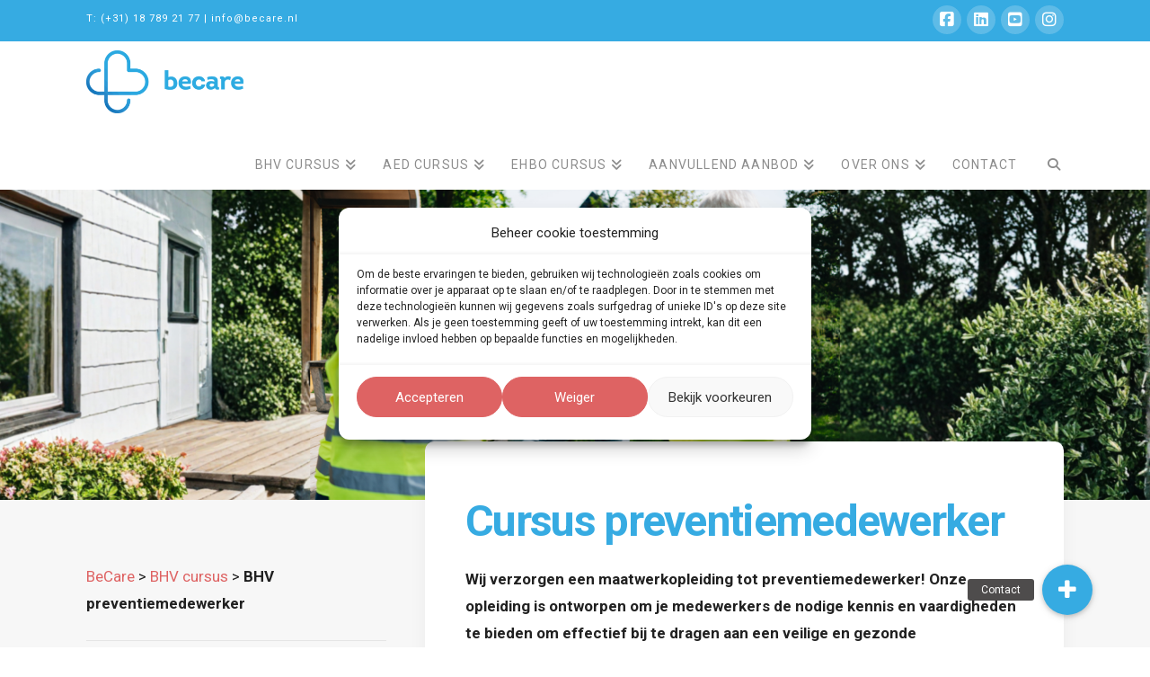

--- FILE ---
content_type: text/html; charset=UTF-8
request_url: https://becare.nl/bhv-cursus/bhv-preventiemedewerker/
body_size: 25481
content:
<!DOCTYPE html>
<html class="no-js" lang="nl-NL">
<head>
<meta charset="UTF-8">
<meta name="viewport" content="width=device-width, initial-scale=1.0">
<link rel="pingback" href="https://becare.nl/xmlrpc.php">
<meta name='robots' content='index, follow, max-image-preview:large, max-snippet:-1, max-video-preview:-1' />

	<!-- This site is optimized with the Yoast SEO plugin v26.6 - https://yoast.com/wordpress/plugins/seo/ -->
	<title>Volg de cursus preventiemedewerker bij BeCare!</title>
	<meta name="description" content="De cursus preventiemedewerker volg je bij Becare. Op maat gemaakt, in het Nederlands of Engels, met een focus op een veilige werkomgeving." />
	<link rel="canonical" href="https://becare.nl/bhv-cursus/bhv-preventiemedewerker/" />
	<meta property="og:locale" content="nl_NL" />
	<meta property="og:type" content="article" />
	<meta property="og:title" content="Volg de cursus preventiemedewerker bij BeCare!" />
	<meta property="og:description" content="De cursus preventiemedewerker volg je bij Becare. Op maat gemaakt, in het Nederlands of Engels, met een focus op een veilige werkomgeving." />
	<meta property="og:url" content="https://becare.nl/bhv-cursus/bhv-preventiemedewerker/" />
	<meta property="og:site_name" content="BeCare" />
	<meta property="article:publisher" content="https://www.facebook.com/Becare.nl" />
	<meta property="article:modified_time" content="2025-11-11T09:24:22+00:00" />
	<meta property="og:image" content="https://becare.nl/wp-content/uploads/2025/11/Becare-April-2025-HR-166.jpg" />
	<meta property="og:image:width" content="1600" />
	<meta property="og:image:height" content="1067" />
	<meta property="og:image:type" content="image/jpeg" />
	<meta name="twitter:card" content="summary_large_image" />
	<meta name="twitter:site" content="@BeCareshop" />
	<meta name="twitter:label1" content="Geschatte leestijd" />
	<meta name="twitter:data1" content="6 minuten" />
	<script type="application/ld+json" class="yoast-schema-graph">{"@context":"https://schema.org","@graph":[{"@type":"WebPage","@id":"https://becare.nl/bhv-cursus/bhv-preventiemedewerker/","url":"https://becare.nl/bhv-cursus/bhv-preventiemedewerker/","name":"Volg de cursus preventiemedewerker bij BeCare!","isPartOf":{"@id":"https://becare.nl/#website"},"primaryImageOfPage":{"@id":"https://becare.nl/bhv-cursus/bhv-preventiemedewerker/#primaryimage"},"image":{"@id":"https://becare.nl/bhv-cursus/bhv-preventiemedewerker/#primaryimage"},"thumbnailUrl":"https://becare.nl/wp-content/uploads/2025/11/Becare-April-2025-HR-166.jpg","datePublished":"2025-08-03T14:20:59+00:00","dateModified":"2025-11-11T09:24:22+00:00","description":"De cursus preventiemedewerker volg je bij Becare. Op maat gemaakt, in het Nederlands of Engels, met een focus op een veilige werkomgeving.","breadcrumb":{"@id":"https://becare.nl/bhv-cursus/bhv-preventiemedewerker/#breadcrumb"},"inLanguage":"nl-NL","potentialAction":[{"@type":"ReadAction","target":["https://becare.nl/bhv-cursus/bhv-preventiemedewerker/"]}]},{"@type":"ImageObject","inLanguage":"nl-NL","@id":"https://becare.nl/bhv-cursus/bhv-preventiemedewerker/#primaryimage","url":"https://becare.nl/wp-content/uploads/2025/11/Becare-April-2025-HR-166.jpg","contentUrl":"https://becare.nl/wp-content/uploads/2025/11/Becare-April-2025-HR-166.jpg","width":1600,"height":1067,"caption":"bhv basis cursus"},{"@type":"BreadcrumbList","@id":"https://becare.nl/bhv-cursus/bhv-preventiemedewerker/#breadcrumb","itemListElement":[{"@type":"ListItem","position":1,"name":"BeCare","item":"https://becare.nl/"},{"@type":"ListItem","position":2,"name":"BHV cursus","item":"https://becare.nl/bhv-cursus/"},{"@type":"ListItem","position":3,"name":"BHV preventiemedewerker"}]},{"@type":"WebSite","@id":"https://becare.nl/#website","url":"https://becare.nl/","name":"BeCare","description":"AED - BHV - EHBO cursussen en trainingen","potentialAction":[{"@type":"SearchAction","target":{"@type":"EntryPoint","urlTemplate":"https://becare.nl/?s={search_term_string}"},"query-input":{"@type":"PropertyValueSpecification","valueRequired":true,"valueName":"search_term_string"}}],"inLanguage":"nl-NL"}]}</script>
	<!-- / Yoast SEO plugin. -->


<link rel='dns-prefetch' href='//www.google.com' />
<link rel='dns-prefetch' href='//use.fontawesome.com' />
<link rel="alternate" type="application/rss+xml" title="BeCare &raquo; feed" href="https://becare.nl/feed/" />
<link rel="alternate" type="application/rss+xml" title="BeCare &raquo; reacties feed" href="https://becare.nl/comments/feed/" />
<link rel="alternate" title="oEmbed (JSON)" type="application/json+oembed" href="https://becare.nl/wp-json/oembed/1.0/embed?url=https%3A%2F%2Fbecare.nl%2Fbhv-cursus%2Fbhv-preventiemedewerker%2F" />
<link rel="alternate" title="oEmbed (XML)" type="text/xml+oembed" href="https://becare.nl/wp-json/oembed/1.0/embed?url=https%3A%2F%2Fbecare.nl%2Fbhv-cursus%2Fbhv-preventiemedewerker%2F&#038;format=xml" />
<style id='wp-img-auto-sizes-contain-inline-css' type='text/css'>
img:is([sizes=auto i],[sizes^="auto," i]){contain-intrinsic-size:3000px 1500px}
/*# sourceURL=wp-img-auto-sizes-contain-inline-css */
</style>
<link rel='stylesheet' id='sbi_styles-css' href='https://becare.nl/wp-content/plugins/instagram-feed/css/sbi-styles.min.css?ver=6.10.0' type='text/css' media='all' />
<style id='wp-emoji-styles-inline-css' type='text/css'>

	img.wp-smiley, img.emoji {
		display: inline !important;
		border: none !important;
		box-shadow: none !important;
		height: 1em !important;
		width: 1em !important;
		margin: 0 0.07em !important;
		vertical-align: -0.1em !important;
		background: none !important;
		padding: 0 !important;
	}
/*# sourceURL=wp-emoji-styles-inline-css */
</style>
<style id='wp-block-library-inline-css' type='text/css'>
:root{--wp-block-synced-color:#7a00df;--wp-block-synced-color--rgb:122,0,223;--wp-bound-block-color:var(--wp-block-synced-color);--wp-editor-canvas-background:#ddd;--wp-admin-theme-color:#007cba;--wp-admin-theme-color--rgb:0,124,186;--wp-admin-theme-color-darker-10:#006ba1;--wp-admin-theme-color-darker-10--rgb:0,107,160.5;--wp-admin-theme-color-darker-20:#005a87;--wp-admin-theme-color-darker-20--rgb:0,90,135;--wp-admin-border-width-focus:2px}@media (min-resolution:192dpi){:root{--wp-admin-border-width-focus:1.5px}}.wp-element-button{cursor:pointer}:root .has-very-light-gray-background-color{background-color:#eee}:root .has-very-dark-gray-background-color{background-color:#313131}:root .has-very-light-gray-color{color:#eee}:root .has-very-dark-gray-color{color:#313131}:root .has-vivid-green-cyan-to-vivid-cyan-blue-gradient-background{background:linear-gradient(135deg,#00d084,#0693e3)}:root .has-purple-crush-gradient-background{background:linear-gradient(135deg,#34e2e4,#4721fb 50%,#ab1dfe)}:root .has-hazy-dawn-gradient-background{background:linear-gradient(135deg,#faaca8,#dad0ec)}:root .has-subdued-olive-gradient-background{background:linear-gradient(135deg,#fafae1,#67a671)}:root .has-atomic-cream-gradient-background{background:linear-gradient(135deg,#fdd79a,#004a59)}:root .has-nightshade-gradient-background{background:linear-gradient(135deg,#330968,#31cdcf)}:root .has-midnight-gradient-background{background:linear-gradient(135deg,#020381,#2874fc)}:root{--wp--preset--font-size--normal:16px;--wp--preset--font-size--huge:42px}.has-regular-font-size{font-size:1em}.has-larger-font-size{font-size:2.625em}.has-normal-font-size{font-size:var(--wp--preset--font-size--normal)}.has-huge-font-size{font-size:var(--wp--preset--font-size--huge)}.has-text-align-center{text-align:center}.has-text-align-left{text-align:left}.has-text-align-right{text-align:right}.has-fit-text{white-space:nowrap!important}#end-resizable-editor-section{display:none}.aligncenter{clear:both}.items-justified-left{justify-content:flex-start}.items-justified-center{justify-content:center}.items-justified-right{justify-content:flex-end}.items-justified-space-between{justify-content:space-between}.screen-reader-text{border:0;clip-path:inset(50%);height:1px;margin:-1px;overflow:hidden;padding:0;position:absolute;width:1px;word-wrap:normal!important}.screen-reader-text:focus{background-color:#ddd;clip-path:none;color:#444;display:block;font-size:1em;height:auto;left:5px;line-height:normal;padding:15px 23px 14px;text-decoration:none;top:5px;width:auto;z-index:100000}html :where(.has-border-color){border-style:solid}html :where([style*=border-top-color]){border-top-style:solid}html :where([style*=border-right-color]){border-right-style:solid}html :where([style*=border-bottom-color]){border-bottom-style:solid}html :where([style*=border-left-color]){border-left-style:solid}html :where([style*=border-width]){border-style:solid}html :where([style*=border-top-width]){border-top-style:solid}html :where([style*=border-right-width]){border-right-style:solid}html :where([style*=border-bottom-width]){border-bottom-style:solid}html :where([style*=border-left-width]){border-left-style:solid}html :where(img[class*=wp-image-]){height:auto;max-width:100%}:where(figure){margin:0 0 1em}html :where(.is-position-sticky){--wp-admin--admin-bar--position-offset:var(--wp-admin--admin-bar--height,0px)}@media screen and (max-width:600px){html :where(.is-position-sticky){--wp-admin--admin-bar--position-offset:0px}}

/*# sourceURL=wp-block-library-inline-css */
</style><style id='global-styles-inline-css' type='text/css'>
:root{--wp--preset--aspect-ratio--square: 1;--wp--preset--aspect-ratio--4-3: 4/3;--wp--preset--aspect-ratio--3-4: 3/4;--wp--preset--aspect-ratio--3-2: 3/2;--wp--preset--aspect-ratio--2-3: 2/3;--wp--preset--aspect-ratio--16-9: 16/9;--wp--preset--aspect-ratio--9-16: 9/16;--wp--preset--color--black: #000000;--wp--preset--color--cyan-bluish-gray: #abb8c3;--wp--preset--color--white: #ffffff;--wp--preset--color--pale-pink: #f78da7;--wp--preset--color--vivid-red: #cf2e2e;--wp--preset--color--luminous-vivid-orange: #ff6900;--wp--preset--color--luminous-vivid-amber: #fcb900;--wp--preset--color--light-green-cyan: #7bdcb5;--wp--preset--color--vivid-green-cyan: #00d084;--wp--preset--color--pale-cyan-blue: #8ed1fc;--wp--preset--color--vivid-cyan-blue: #0693e3;--wp--preset--color--vivid-purple: #9b51e0;--wp--preset--gradient--vivid-cyan-blue-to-vivid-purple: linear-gradient(135deg,rgb(6,147,227) 0%,rgb(155,81,224) 100%);--wp--preset--gradient--light-green-cyan-to-vivid-green-cyan: linear-gradient(135deg,rgb(122,220,180) 0%,rgb(0,208,130) 100%);--wp--preset--gradient--luminous-vivid-amber-to-luminous-vivid-orange: linear-gradient(135deg,rgb(252,185,0) 0%,rgb(255,105,0) 100%);--wp--preset--gradient--luminous-vivid-orange-to-vivid-red: linear-gradient(135deg,rgb(255,105,0) 0%,rgb(207,46,46) 100%);--wp--preset--gradient--very-light-gray-to-cyan-bluish-gray: linear-gradient(135deg,rgb(238,238,238) 0%,rgb(169,184,195) 100%);--wp--preset--gradient--cool-to-warm-spectrum: linear-gradient(135deg,rgb(74,234,220) 0%,rgb(151,120,209) 20%,rgb(207,42,186) 40%,rgb(238,44,130) 60%,rgb(251,105,98) 80%,rgb(254,248,76) 100%);--wp--preset--gradient--blush-light-purple: linear-gradient(135deg,rgb(255,206,236) 0%,rgb(152,150,240) 100%);--wp--preset--gradient--blush-bordeaux: linear-gradient(135deg,rgb(254,205,165) 0%,rgb(254,45,45) 50%,rgb(107,0,62) 100%);--wp--preset--gradient--luminous-dusk: linear-gradient(135deg,rgb(255,203,112) 0%,rgb(199,81,192) 50%,rgb(65,88,208) 100%);--wp--preset--gradient--pale-ocean: linear-gradient(135deg,rgb(255,245,203) 0%,rgb(182,227,212) 50%,rgb(51,167,181) 100%);--wp--preset--gradient--electric-grass: linear-gradient(135deg,rgb(202,248,128) 0%,rgb(113,206,126) 100%);--wp--preset--gradient--midnight: linear-gradient(135deg,rgb(2,3,129) 0%,rgb(40,116,252) 100%);--wp--preset--font-size--small: 13px;--wp--preset--font-size--medium: 20px;--wp--preset--font-size--large: 36px;--wp--preset--font-size--x-large: 42px;--wp--preset--spacing--20: 0.44rem;--wp--preset--spacing--30: 0.67rem;--wp--preset--spacing--40: 1rem;--wp--preset--spacing--50: 1.5rem;--wp--preset--spacing--60: 2.25rem;--wp--preset--spacing--70: 3.38rem;--wp--preset--spacing--80: 5.06rem;--wp--preset--shadow--natural: 6px 6px 9px rgba(0, 0, 0, 0.2);--wp--preset--shadow--deep: 12px 12px 50px rgba(0, 0, 0, 0.4);--wp--preset--shadow--sharp: 6px 6px 0px rgba(0, 0, 0, 0.2);--wp--preset--shadow--outlined: 6px 6px 0px -3px rgb(255, 255, 255), 6px 6px rgb(0, 0, 0);--wp--preset--shadow--crisp: 6px 6px 0px rgb(0, 0, 0);}:where(.is-layout-flex){gap: 0.5em;}:where(.is-layout-grid){gap: 0.5em;}body .is-layout-flex{display: flex;}.is-layout-flex{flex-wrap: wrap;align-items: center;}.is-layout-flex > :is(*, div){margin: 0;}body .is-layout-grid{display: grid;}.is-layout-grid > :is(*, div){margin: 0;}:where(.wp-block-columns.is-layout-flex){gap: 2em;}:where(.wp-block-columns.is-layout-grid){gap: 2em;}:where(.wp-block-post-template.is-layout-flex){gap: 1.25em;}:where(.wp-block-post-template.is-layout-grid){gap: 1.25em;}.has-black-color{color: var(--wp--preset--color--black) !important;}.has-cyan-bluish-gray-color{color: var(--wp--preset--color--cyan-bluish-gray) !important;}.has-white-color{color: var(--wp--preset--color--white) !important;}.has-pale-pink-color{color: var(--wp--preset--color--pale-pink) !important;}.has-vivid-red-color{color: var(--wp--preset--color--vivid-red) !important;}.has-luminous-vivid-orange-color{color: var(--wp--preset--color--luminous-vivid-orange) !important;}.has-luminous-vivid-amber-color{color: var(--wp--preset--color--luminous-vivid-amber) !important;}.has-light-green-cyan-color{color: var(--wp--preset--color--light-green-cyan) !important;}.has-vivid-green-cyan-color{color: var(--wp--preset--color--vivid-green-cyan) !important;}.has-pale-cyan-blue-color{color: var(--wp--preset--color--pale-cyan-blue) !important;}.has-vivid-cyan-blue-color{color: var(--wp--preset--color--vivid-cyan-blue) !important;}.has-vivid-purple-color{color: var(--wp--preset--color--vivid-purple) !important;}.has-black-background-color{background-color: var(--wp--preset--color--black) !important;}.has-cyan-bluish-gray-background-color{background-color: var(--wp--preset--color--cyan-bluish-gray) !important;}.has-white-background-color{background-color: var(--wp--preset--color--white) !important;}.has-pale-pink-background-color{background-color: var(--wp--preset--color--pale-pink) !important;}.has-vivid-red-background-color{background-color: var(--wp--preset--color--vivid-red) !important;}.has-luminous-vivid-orange-background-color{background-color: var(--wp--preset--color--luminous-vivid-orange) !important;}.has-luminous-vivid-amber-background-color{background-color: var(--wp--preset--color--luminous-vivid-amber) !important;}.has-light-green-cyan-background-color{background-color: var(--wp--preset--color--light-green-cyan) !important;}.has-vivid-green-cyan-background-color{background-color: var(--wp--preset--color--vivid-green-cyan) !important;}.has-pale-cyan-blue-background-color{background-color: var(--wp--preset--color--pale-cyan-blue) !important;}.has-vivid-cyan-blue-background-color{background-color: var(--wp--preset--color--vivid-cyan-blue) !important;}.has-vivid-purple-background-color{background-color: var(--wp--preset--color--vivid-purple) !important;}.has-black-border-color{border-color: var(--wp--preset--color--black) !important;}.has-cyan-bluish-gray-border-color{border-color: var(--wp--preset--color--cyan-bluish-gray) !important;}.has-white-border-color{border-color: var(--wp--preset--color--white) !important;}.has-pale-pink-border-color{border-color: var(--wp--preset--color--pale-pink) !important;}.has-vivid-red-border-color{border-color: var(--wp--preset--color--vivid-red) !important;}.has-luminous-vivid-orange-border-color{border-color: var(--wp--preset--color--luminous-vivid-orange) !important;}.has-luminous-vivid-amber-border-color{border-color: var(--wp--preset--color--luminous-vivid-amber) !important;}.has-light-green-cyan-border-color{border-color: var(--wp--preset--color--light-green-cyan) !important;}.has-vivid-green-cyan-border-color{border-color: var(--wp--preset--color--vivid-green-cyan) !important;}.has-pale-cyan-blue-border-color{border-color: var(--wp--preset--color--pale-cyan-blue) !important;}.has-vivid-cyan-blue-border-color{border-color: var(--wp--preset--color--vivid-cyan-blue) !important;}.has-vivid-purple-border-color{border-color: var(--wp--preset--color--vivid-purple) !important;}.has-vivid-cyan-blue-to-vivid-purple-gradient-background{background: var(--wp--preset--gradient--vivid-cyan-blue-to-vivid-purple) !important;}.has-light-green-cyan-to-vivid-green-cyan-gradient-background{background: var(--wp--preset--gradient--light-green-cyan-to-vivid-green-cyan) !important;}.has-luminous-vivid-amber-to-luminous-vivid-orange-gradient-background{background: var(--wp--preset--gradient--luminous-vivid-amber-to-luminous-vivid-orange) !important;}.has-luminous-vivid-orange-to-vivid-red-gradient-background{background: var(--wp--preset--gradient--luminous-vivid-orange-to-vivid-red) !important;}.has-very-light-gray-to-cyan-bluish-gray-gradient-background{background: var(--wp--preset--gradient--very-light-gray-to-cyan-bluish-gray) !important;}.has-cool-to-warm-spectrum-gradient-background{background: var(--wp--preset--gradient--cool-to-warm-spectrum) !important;}.has-blush-light-purple-gradient-background{background: var(--wp--preset--gradient--blush-light-purple) !important;}.has-blush-bordeaux-gradient-background{background: var(--wp--preset--gradient--blush-bordeaux) !important;}.has-luminous-dusk-gradient-background{background: var(--wp--preset--gradient--luminous-dusk) !important;}.has-pale-ocean-gradient-background{background: var(--wp--preset--gradient--pale-ocean) !important;}.has-electric-grass-gradient-background{background: var(--wp--preset--gradient--electric-grass) !important;}.has-midnight-gradient-background{background: var(--wp--preset--gradient--midnight) !important;}.has-small-font-size{font-size: var(--wp--preset--font-size--small) !important;}.has-medium-font-size{font-size: var(--wp--preset--font-size--medium) !important;}.has-large-font-size{font-size: var(--wp--preset--font-size--large) !important;}.has-x-large-font-size{font-size: var(--wp--preset--font-size--x-large) !important;}
/*# sourceURL=global-styles-inline-css */
</style>

<style id='classic-theme-styles-inline-css' type='text/css'>
/*! This file is auto-generated */
.wp-block-button__link{color:#fff;background-color:#32373c;border-radius:9999px;box-shadow:none;text-decoration:none;padding:calc(.667em + 2px) calc(1.333em + 2px);font-size:1.125em}.wp-block-file__button{background:#32373c;color:#fff;text-decoration:none}
/*# sourceURL=/wp-includes/css/classic-themes.min.css */
</style>
<link rel='stylesheet' id='fca-ept-editor-style-css' href='https://becare.nl/wp-content/plugins/easy-pricing-tables/assets/blocks/editor/fca-ept-editor.min.css?ver=4.1.1' type='text/css' media='all' />
<link rel='stylesheet' id='fca-ept-layout1-style-css' href='https://becare.nl/wp-content/plugins/easy-pricing-tables/assets/blocks/layout1/fca-ept-layout1.min.css?ver=4.1.1' type='text/css' media='all' />
<link rel='stylesheet' id='fca-ept-layout2-style-css' href='https://becare.nl/wp-content/plugins/easy-pricing-tables/assets/blocks/layout2/fca-ept-layout2.min.css?ver=4.1.1' type='text/css' media='all' />
<link rel='stylesheet' id='dh-ptp-design1-css' href='https://becare.nl/wp-content/plugins/easy-pricing-tables/assets/pricing-tables/design1/pricingtable.min.css?ver=4.1.1' type='text/css' media='all' />
<link rel='stylesheet' id='dh-ptp-block-css-css' href='https://becare.nl/wp-content/plugins/easy-pricing-tables/assets/blocks/legacy/block.css?ver=4.1.1' type='text/css' media='all' />
<link rel='stylesheet' id='buttonizer_frontend_style-css' href='https://becare.nl/wp-content/plugins/buttonizer-multifunctional-button-premium/assets/frontend.css?v=0656d165197f3b22591f6e91f3bb970f&#038;ver=6.9' type='text/css' media='all' />
<link rel='stylesheet' id='buttonizer-icon-library-css' href='https://use.fontawesome.com/releases/v5.14.0/css/all.css?ver=6.9' type='text/css' media='all' />
<link rel='stylesheet' id='csl-teammember-style-css' href='https://becare.nl/wp-content/plugins/cornerstone-powerpack/elements/team-members/assets/css/teammember.css?1768593517&#038;ver=20171222A' type='text/css' media='all' />
<link rel='stylesheet' id='cspp-icons-css' href='https://becare.nl/wp-content/plugins/cornerstone-powerpack/lib/csppicons/style.css?ver=20171222A' type='text/css' media='all' />
<link rel='stylesheet' id='owl-main-css-css' href='https://becare.nl/wp-content/plugins/cornerstone-powerpack/elements/carousel/bower_components/owl.carousel/dist/assets/owl.carousel.css?ver=1.2' type='text/css' media='all' />
<link rel='stylesheet' id='owl-theme-css-css' href='https://becare.nl/wp-content/plugins/cornerstone-powerpack/elements/carousel/bower_components/owl.carousel/dist/assets/owl.theme.default.css?ver=1.2' type='text/css' media='all' />
<link rel='stylesheet' id='cspp-carousel-css' href='https://becare.nl/wp-content/plugins/cornerstone-powerpack/elements/carousel/assets/css/cornerstone-carousel.css?ver=20170515' type='text/css' media='all' />
<link rel='stylesheet' id='csl-button-advance-css' href='https://becare.nl/wp-content/plugins/cornerstone-powerpack/elements/button-advanced//assets/styles/csl-button-advance.css?ver=0.1.1' type='text/css' media='all' />
<link rel='stylesheet' id='cspp-lity-csmodal-css' href='https://becare.nl/wp-content/plugins/cornerstone-powerpack/elements/modal/assets/css/csmodal.css?ver=1.1.5' type='text/css' media='all' />
<link rel='stylesheet' id='cs_imageoverlay-styles-css' href='https://becare.nl/wp-content/plugins/cornerstone-powerpack/elements/image-overlay//assets/styles/cs-imageoverlay.css?ver=20170515' type='text/css' media='all' />
<link rel='stylesheet' id='cs-diagonalsep-styles-css' href='https://becare.nl/wp-content/plugins/cornerstone-powerpack/elements/diagonal-separator/assets/styles/cs-diagonalsep.css?ver=0.1.5' type='text/css' media='all' />
<link rel='stylesheet' id='cspp-googlemapsstyled-styles-css' href='https://becare.nl/wp-content/plugins/cornerstone-powerpack/elements/google-maps-styled/assets/styles/cs-googlemapsstyled.css?ver=1.0.3' type='text/css' media='all' />
<link rel='stylesheet' id='cs-instagramcarousel-styles-css' href='https://becare.nl/wp-content/plugins/cornerstone-powerpack/elements/instagram-carousel/assets/styles/cs-instagramcarousel.css?ver=20170901B' type='text/css' media='all' />
<link rel='stylesheet' id='csl-color-accordion-css' href='https://becare.nl/wp-content/plugins/cornerstone-powerpack/elements/color-accordion//assets/css/custom.css?ver=20170521' type='text/css' media='all' />
<link rel='stylesheet' id='cspp-login-form-css-css' href='https://becare.nl/wp-content/plugins/cornerstone-powerpack/elements/login-form/assets/css/csloginform.css?ver=1768593517' type='text/css' media='all' />
<link rel='stylesheet' id='cornerstone-powerpack-css' href='https://becare.nl/wp-content/plugins/cornerstone-powerpack/public/css/cornerstone-powerpack-public.css?ver=0.1.22' type='text/css' media='all' />
<link rel='stylesheet' id='cornerstone-powerpack-responsive-slider-css' href='https://becare.nl/wp-content/plugins/cornerstone-powerpack/elements/responsive-slider/assets/styles/cs-responsiveslider.css?ver=0.1.22' type='text/css' media='all' />
<link rel='stylesheet' id='essential_addons_cs-swiper-css' href='https://becare.nl/wp-content/plugins/essential-addons-for-cornerstone-lite/assets/swiper/swiper.min.css' type='text/css' media='all' />
<link rel='stylesheet' id='essential_addons_cs-styles-css' href='https://becare.nl/wp-content/plugins/essential-addons-for-cornerstone-lite/assets/styles/essential-addons-cs.css?ver=1.0.0' type='text/css' media='all' />
<link rel='stylesheet' id='cff-css' href='https://becare.nl/wp-content/plugins/custom-facebook-feed/assets/css/cff-style.min.css?ver=4.3.4' type='text/css' media='all' />
<link rel='stylesheet' id='sb-font-awesome-css' href='https://becare.nl/wp-content/plugins/custom-facebook-feed/assets/css/font-awesome.min.css?ver=4.7.0' type='text/css' media='all' />
<link rel='stylesheet' id='cmplz-general-css' href='https://becare.nl/wp-content/plugins/complianz-gdpr-premium/assets/css/cookieblocker.min.css?ver=1762154076' type='text/css' media='all' />
<link rel='stylesheet' id='x-stack-css' href='https://becare.nl/wp-content/themes/pro/framework/dist/css/site/stacks/renew.css?ver=6.5.10' type='text/css' media='all' />
<link rel='stylesheet' id='x-child-css' href='https://becare.nl/wp-content/themes/pro-child/style.css?ver=6.5.10' type='text/css' media='all' />
<link rel='stylesheet' id='the-grid-css' href='https://becare.nl/wp-content/plugins/the-grid/frontend/assets/css/the-grid.min.css?ver=2.7.9.1' type='text/css' media='all' />
<style id='the-grid-inline-css' type='text/css'>
.tolb-holder{background:rgba(0,0,0,0.8)}.tolb-holder .tolb-close,.tolb-holder .tolb-title,.tolb-holder .tolb-counter,.tolb-holder .tolb-next i,.tolb-holder .tolb-prev i{color:#ffffff}.tolb-holder .tolb-load{border-color:rgba(255,255,255,0.2);border-left:3px solid #ffffff}
.to-heart-icon,.to-heart-icon svg,.to-post-like,.to-post-like .to-like-count{position:relative;display:inline-block}.to-post-like{width:auto;cursor:pointer;font-weight:400}.to-heart-icon{float:left;margin:0 4px 0 0}.to-heart-icon svg{overflow:visible;width:15px;height:14px}.to-heart-icon g{-webkit-transform:scale(1);transform:scale(1)}.to-heart-icon path{-webkit-transform:scale(1);transform:scale(1);transition:fill .4s ease,stroke .4s ease}.no-liked .to-heart-icon path{fill:#999;stroke:#999}.empty-heart .to-heart-icon path{fill:transparent!important;stroke:#999}.liked .to-heart-icon path,.to-heart-icon svg:hover path{fill:#ff6863!important;stroke:#ff6863!important}@keyframes heartBeat{0%{transform:scale(1)}20%{transform:scale(.8)}30%{transform:scale(.95)}45%{transform:scale(.75)}50%{transform:scale(.85)}100%{transform:scale(.9)}}@-webkit-keyframes heartBeat{0%,100%,50%{-webkit-transform:scale(1)}20%{-webkit-transform:scale(.8)}30%{-webkit-transform:scale(.95)}45%{-webkit-transform:scale(.75)}}.heart-pulse g{-webkit-animation-name:heartBeat;animation-name:heartBeat;-webkit-animation-duration:1s;animation-duration:1s;-webkit-animation-iteration-count:infinite;animation-iteration-count:infinite;-webkit-transform-origin:50% 50%;transform-origin:50% 50%}.to-post-like a{color:inherit!important;fill:inherit!important;stroke:inherit!important}
/*# sourceURL=the-grid-inline-css */
</style>
<style id='cs-inline-css' type='text/css'>
@media (min-width:1200px){.x-hide-xl{display:none !important;}}@media (min-width:979px) and (max-width:1199px){.x-hide-lg{display:none !important;}}@media (min-width:767px) and (max-width:978px){.x-hide-md{display:none !important;}}@media (min-width:480px) and (max-width:766px){.x-hide-sm{display:none !important;}}@media (max-width:479px){.x-hide-xs{display:none !important;}} a,h1 a:hover,h2 a:hover,h3 a:hover,h4 a:hover,h5 a:hover,h6 a:hover,.x-comment-time:hover,#reply-title small a,.comment-reply-link:hover,.x-comment-author a:hover,.x-recent-posts a:hover .h-recent-posts{color:#de6262;}a:hover,#reply-title small a:hover{color:#a84a4a;}.entry-title i,.entry-title svg{color:#ddd;}a.x-img-thumbnail:hover,li.bypostauthor > article.comment{border-color:#de6262;}.flex-direction-nav a,.flex-control-nav a:hover,.flex-control-nav a.flex-active,.x-dropcap,.x-skill-bar .bar,.x-pricing-column.featured h2,.h-comments-title small,.x-pagination a:hover,.woocommerce-pagination a:hover,.x-entry-share .x-share:hover,.entry-thumb,.widget_tag_cloud .tagcloud a:hover,.widget_product_tag_cloud .tagcloud a:hover,.x-highlight,.x-recent-posts .x-recent-posts-img:after,.x-portfolio-filters{background-color:#de6262;}.x-portfolio-filters:hover{background-color:#a84a4a;}.x-main{width:calc(72% - 3.20197%);}.x-sidebar{width:calc(100% - 3.20197% - 72%);}.h-landmark{font-weight:400;}.x-comment-author a{color:rgb(33,33,33);}.x-comment-author a,.comment-form-author label,.comment-form-email label,.comment-form-url label,.comment-form-rating label,.comment-form-comment label,.widget_calendar #wp-calendar caption,.widget_calendar #wp-calendar th,.x-accordion-heading .x-accordion-toggle,.x-nav-tabs > li > a:hover,.x-nav-tabs > .active > a,.x-nav-tabs > .active > a:hover{color:rgb(33,33,33);}.widget_calendar #wp-calendar th{border-bottom-color:rgb(33,33,33);}.x-pagination span.current,.woocommerce-pagination span[aria-current],.x-portfolio-filters-menu,.widget_tag_cloud .tagcloud a,.h-feature-headline span i,.widget_price_filter .ui-slider .ui-slider-handle{background-color:rgb(33,33,33);}@media (max-width:978.98px){}html{font-size:14px;}@media (min-width:479px){html{font-size:14px;}}@media (min-width:766px){html{font-size:14px;}}@media (min-width:978px){html{font-size:14px;}}@media (min-width:1199px){html{font-size:14px;}}body{font-style:normal;font-weight:400;color:rgb(33,33,33);background-color:#ffffff;}.w-b{font-weight:400 !important;}h1,h2,h3,h4,h5,h6,.h1,.h2,.h3,.h4,.h5,.h6{font-family:"Roboto",sans-serif;font-style:normal;font-weight:300;}h1,.h1{letter-spacing:-0.035em;}h2,.h2{letter-spacing:-0.035em;}h3,.h3{letter-spacing:-0.035em;}h4,.h4{letter-spacing:-0.035em;}h5,.h5{letter-spacing:-0.035em;}h6,.h6{letter-spacing:-0.035em;}.w-h{font-weight:300 !important;}.x-container.width{width:85%;}.x-container.max{max-width:1500px;}.x-bar-content.x-container.width{flex-basis:85%;}.x-main.full{float:none;clear:both;display:block;width:auto;}@media (max-width:978.98px){.x-main.full,.x-main.left,.x-main.right,.x-sidebar.left,.x-sidebar.right{float:none;display:block;width:auto !important;}}.entry-header,.entry-content{font-size:1.214rem;}body,input,button,select,textarea{font-family:"Roboto",sans-serif;}h1,h2,h3,h4,h5,h6,.h1,.h2,.h3,.h4,.h5,.h6,h1 a,h2 a,h3 a,h4 a,h5 a,h6 a,.h1 a,.h2 a,.h3 a,.h4 a,.h5 a,.h6 a,blockquote{color:rgb(33,33,33);}.cfc-h-tx{color:rgb(33,33,33) !important;}.cfc-h-bd{border-color:rgb(33,33,33) !important;}.cfc-h-bg{background-color:rgb(33,33,33) !important;}.cfc-b-tx{color:rgb(33,33,33) !important;}.cfc-b-bd{border-color:rgb(33,33,33) !important;}.cfc-b-bg{background-color:rgb(33,33,33) !important;}.x-btn,.button,[type="submit"]{color:#ffffff;border-color:#ea6757;background-color:#ea6757;text-shadow:0 0.075em 0.075em rgba(0,0,0,0.5);border-radius:0.25em;padding:0.714em 1.286em 0.952em;font-size:21px;}.x-btn:hover,.button:hover,[type="submit"]:hover{color:#ffffff;border-color:#f25959;background-color:#f25959;text-shadow:0 0.075em 0.075em rgba(0,0,0,0.5);}.x-btn.x-btn-real,.x-btn.x-btn-real:hover{margin-bottom:0.25em;text-shadow:0 0.075em 0.075em rgba(0,0,0,0.65);}.x-btn.x-btn-real{box-shadow:0 0.25em 0 0 #f2b346,0 4px 9px rgba(0,0,0,0.75);}.x-btn.x-btn-real:hover{box-shadow:0 0.25em 0 0 #f2b03e,0 4px 9px rgba(0,0,0,0.75);}.x-btn.x-btn-flat,.x-btn.x-btn-flat:hover{margin-bottom:0;text-shadow:0 0.075em 0.075em rgba(0,0,0,0.65);box-shadow:none;}.x-btn.x-btn-transparent,.x-btn.x-btn-transparent:hover{margin-bottom:0;border-width:3px;text-shadow:none;text-transform:uppercase;background-color:transparent;box-shadow:none;}body .gform_wrapper .gfield_required{color:#de6262;}body .gform_wrapper h2.gsection_title,body .gform_wrapper h3.gform_title,body .gform_wrapper .top_label .gfield_label,body .gform_wrapper .left_label .gfield_label,body .gform_wrapper .right_label .gfield_label{font-weight:300;}body .gform_wrapper h2.gsection_title{letter-spacing:-0.035em!important;}body .gform_wrapper h3.gform_title{letter-spacing:-0.035em!important;}body .gform_wrapper .top_label .gfield_label,body .gform_wrapper .left_label .gfield_label,body .gform_wrapper .right_label .gfield_label{color:rgb(33,33,33);}body .gform_wrapper .validation_message{font-weight:400;}.x-topbar .p-info,.x-topbar .p-info a,.x-topbar .x-social-global a{color:#ffffff;}.x-topbar .p-info a:hover{color:#898989;}.x-topbar{background-color:#36abe2;}.x-navbar .desktop .x-nav > li:before{padding-top:50px;}.x-navbar .desktop .x-nav > li > a,.x-navbar .desktop .sub-menu li > a,.x-navbar .mobile .x-nav li a{color:#8c8c8c;}.x-navbar .desktop .x-nav > li > a:hover,.x-navbar .desktop .x-nav > .x-active > a,.x-navbar .desktop .x-nav > .current-menu-item > a,.x-navbar .desktop .sub-menu li > a:hover,.x-navbar .desktop .sub-menu li.x-active > a,.x-navbar .desktop .sub-menu li.current-menu-item > a,.x-navbar .desktop .x-nav .x-megamenu > .sub-menu > li > a,.x-navbar .mobile .x-nav li > a:hover,.x-navbar .mobile .x-nav li.x-active > a,.x-navbar .mobile .x-nav li.current-menu-item > a{color:#36abe2;}.x-btn-navbar,.x-btn-navbar:hover{color:#36abe2;}.x-navbar .desktop .sub-menu li:before,.x-navbar .desktop .sub-menu li:after{background-color:#8c8c8c;}.x-navbar,.x-navbar .sub-menu{background-color:#ffffff !important;}.x-btn-navbar,.x-btn-navbar.collapsed:hover{background-color:#96a9d1;}.x-btn-navbar.collapsed{background-color:#ffffff;}.x-navbar .desktop .x-nav > li > a:hover > span,.x-navbar .desktop .x-nav > li.x-active > a > span,.x-navbar .desktop .x-nav > li.current-menu-item > a > span{box-shadow:0 2px 0 0 #36abe2;}.x-navbar .desktop .x-nav > li > a{height:85px;padding-top:50px;}.x-navbar .desktop .x-nav > li ul{top:85px;}.x-colophon.bottom{background-color:#36abe2;}.x-colophon.bottom,.x-colophon.bottom a,.x-colophon.bottom .x-social-global a{color:#ffffff;}body.x-navbar-fixed-top-active .x-navbar-wrap{height:85px;}.x-navbar-inner{min-height:85px;}.x-brand{margin-top:10px;font-family:"Roboto",sans-serif;font-size:36px;font-style:normal;font-weight:900;letter-spacing:0em;color:#d8d8d8;}.x-brand:hover,.x-brand:focus{color:#d8d8d8;}.x-brand img{width:calc(350px / 2);}.x-navbar .x-nav-wrap .x-nav > li > a{font-family:"Roboto",sans-serif;font-style:normal;font-weight:400;letter-spacing:0.085em;text-transform:uppercase;}.x-navbar .desktop .x-nav > li > a{font-size:14px;}.x-navbar .desktop .x-nav > li > a:not(.x-btn-navbar-woocommerce){padding-left:15px;padding-right:15px;}.x-navbar .desktop .x-nav > li > a > span{margin-right:-0.085em;}.x-btn-navbar{margin-top:18px;}.x-btn-navbar,.x-btn-navbar.collapsed{font-size:18px;}@media (max-width:979px){body.x-navbar-fixed-top-active .x-navbar-wrap{height:auto;}.x-widgetbar{left:0;right:0;}}.bg .mejs-container,.x-video .mejs-container{position:unset !important;} @font-face{font-family:'FontAwesomePro';font-style:normal;font-weight:900;font-display:block;src:url('https://becare.nl/wp-content/themes/pro/cornerstone/assets/fonts/fa-solid-900.woff2?ver=6.5.2') format('woff2'),url('https://becare.nl/wp-content/themes/pro/cornerstone/assets/fonts/fa-solid-900.ttf?ver=6.5.2') format('truetype');}[data-x-fa-pro-icon]{font-family:"FontAwesomePro" !important;}[data-x-fa-pro-icon]:before{content:attr(data-x-fa-pro-icon);}[data-x-icon],[data-x-icon-o],[data-x-icon-l],[data-x-icon-s],[data-x-icon-b],[data-x-icon-sr],[data-x-icon-ss],[data-x-icon-sl],[data-x-fa-pro-icon],[class*="cs-fa-"]{display:inline-flex;font-style:normal;font-weight:400;text-decoration:inherit;text-rendering:auto;-webkit-font-smoothing:antialiased;-moz-osx-font-smoothing:grayscale;}[data-x-icon].left,[data-x-icon-o].left,[data-x-icon-l].left,[data-x-icon-s].left,[data-x-icon-b].left,[data-x-icon-sr].left,[data-x-icon-ss].left,[data-x-icon-sl].left,[data-x-fa-pro-icon].left,[class*="cs-fa-"].left{margin-right:0.5em;}[data-x-icon].right,[data-x-icon-o].right,[data-x-icon-l].right,[data-x-icon-s].right,[data-x-icon-b].right,[data-x-icon-sr].right,[data-x-icon-ss].right,[data-x-icon-sl].right,[data-x-fa-pro-icon].right,[class*="cs-fa-"].right{margin-left:0.5em;}[data-x-icon]:before,[data-x-icon-o]:before,[data-x-icon-l]:before,[data-x-icon-s]:before,[data-x-icon-b]:before,[data-x-icon-sr]:before,[data-x-icon-ss]:before,[data-x-icon-sl]:before,[data-x-fa-pro-icon]:before,[class*="cs-fa-"]:before{line-height:1;}@font-face{font-family:'FontAwesome';font-style:normal;font-weight:900;font-display:block;src:url('https://becare.nl/wp-content/themes/pro/cornerstone/assets/fonts/fa-solid-900.woff2?ver=6.5.2') format('woff2'),url('https://becare.nl/wp-content/themes/pro/cornerstone/assets/fonts/fa-solid-900.ttf?ver=6.5.2') format('truetype');}[data-x-icon],[data-x-icon-s],[data-x-icon][class*="cs-fa-"]{font-family:"FontAwesome" !important;font-weight:900;}[data-x-icon]:before,[data-x-icon][class*="cs-fa-"]:before{content:attr(data-x-icon);}[data-x-icon-s]:before{content:attr(data-x-icon-s);}@font-face{font-family:'FontAwesomeRegular';font-style:normal;font-weight:400;font-display:block;src:url('https://becare.nl/wp-content/themes/pro/cornerstone/assets/fonts/fa-regular-400.woff2?ver=6.5.2') format('woff2'),url('https://becare.nl/wp-content/themes/pro/cornerstone/assets/fonts/fa-regular-400.ttf?ver=6.5.2') format('truetype');}@font-face{font-family:'FontAwesomePro';font-style:normal;font-weight:400;font-display:block;src:url('https://becare.nl/wp-content/themes/pro/cornerstone/assets/fonts/fa-regular-400.woff2?ver=6.5.2') format('woff2'),url('https://becare.nl/wp-content/themes/pro/cornerstone/assets/fonts/fa-regular-400.ttf?ver=6.5.2') format('truetype');}[data-x-icon-o]{font-family:"FontAwesomeRegular" !important;}[data-x-icon-o]:before{content:attr(data-x-icon-o);}@font-face{font-family:'FontAwesomeLight';font-style:normal;font-weight:300;font-display:block;src:url('https://becare.nl/wp-content/themes/pro/cornerstone/assets/fonts/fa-light-300.woff2?ver=6.5.2') format('woff2'),url('https://becare.nl/wp-content/themes/pro/cornerstone/assets/fonts/fa-light-300.ttf?ver=6.5.2') format('truetype');}@font-face{font-family:'FontAwesomePro';font-style:normal;font-weight:300;font-display:block;src:url('https://becare.nl/wp-content/themes/pro/cornerstone/assets/fonts/fa-light-300.woff2?ver=6.5.2') format('woff2'),url('https://becare.nl/wp-content/themes/pro/cornerstone/assets/fonts/fa-light-300.ttf?ver=6.5.2') format('truetype');}[data-x-icon-l]{font-family:"FontAwesomeLight" !important;font-weight:300;}[data-x-icon-l]:before{content:attr(data-x-icon-l);}@font-face{font-family:'FontAwesomeBrands';font-style:normal;font-weight:normal;font-display:block;src:url('https://becare.nl/wp-content/themes/pro/cornerstone/assets/fonts/fa-brands-400.woff2?ver=6.5.2') format('woff2'),url('https://becare.nl/wp-content/themes/pro/cornerstone/assets/fonts/fa-brands-400.ttf?ver=6.5.2') format('truetype');}[data-x-icon-b]{font-family:"FontAwesomeBrands" !important;}[data-x-icon-b]:before{content:attr(data-x-icon-b);}.widget.widget_rss li .rsswidget:before{content:"\f35d";padding-right:0.4em;font-family:"FontAwesome";} .m6wd-0.x-bar{height:auto;padding-right:0em;padding-left:0em;border-top-width:0;border-right-width:0;border-bottom-width:0;border-left-width:0;font-size:16px;z-index:9999;}.m6wd-0 .x-bar-content{display:flex;flex-grow:0;flex-shrink:1;flex-basis:100%;height:auto;}.m6wd-0.x-bar-outer-spacers:after,.m6wd-0.x-bar-outer-spacers:before{flex-basis:2em;width:2em!important;height:2em;}.m6wd-0.x-bar-space{font-size:16px;}.m6wd-1.x-bar{padding-top:4em;padding-bottom:4em;background-color:rgb(247,247,247);}.m6wd-1 .x-bar-content{flex-direction:row;justify-content:space-around;align-items:flex-start;}.m6wd-2.x-bar{padding-top:0em;padding-bottom:1.36em;background-color:rgb(57,171,226);}.m6wd-2 .x-bar-content{flex-direction:column;justify-content:center;align-items:center;}.m6wd-3.x-bar-container{display:flex;justify-content:center;border-top-width:0;border-right-width:0;border-bottom-width:0;border-left-width:0;font-size:1em;z-index:1;}.m6wd-4.x-bar-container{flex-direction:column;}.m6wd-5.x-bar-container{align-items:center;}.m6wd-6.x-bar-container{flex-grow:1;flex-shrink:0;flex-basis:0%;}.m6wd-7.x-bar-container{text-align:center;}.m6wd-8.x-bar-container{align-items:flex-start;}.m6wd-9.x-bar-container{flex-direction:row;margin-top:2.5em;margin-right:1em;margin-bottom:1em;margin-left:1em;}.m6wd-a.x-bar-container{flex-grow:0;flex-shrink:1;flex-basis:auto;}.m6wd-b{padding-top:7em;}.m6wd-c{padding-right:0;padding-bottom:0;padding-left:0;font-size:1em;}.m6wd-d{padding-top:25px;}.m6wd-e.x-image{font-size:1em;width:300px;border-top-width:0;border-right-width:0;border-bottom-width:0;border-left-width:0;}.m6wd-e.x-image img{width:100%;}.m6wd-f.x-text{margin-top:1em;margin-left:0em;padding-top:0em;padding-right:0em;padding-bottom:0em;padding-left:0.5em;font-size:1.5em;font-weight:600;line-height:1.4;color:rgb(57,171,226);}.m6wd-g.x-text{margin-right:0em;margin-bottom:1em;border-top-width:0;border-right-width:0;border-bottom-width:0;border-left-width:0;font-family:inherit;font-style:normal;letter-spacing:0em;text-transform:none;}.m6wd-g.x-text > :first-child{margin-top:0;}.m6wd-g.x-text > :last-child{margin-bottom:0;}.m6wd-h.x-text{margin-top:0.5em;margin-left:1em;font-size:1em;font-weight:inherit;line-height:1;color:rgba(0,0,0,1);}.m6wd-i{font-size:1em;display:flex;align-self:stretch;flex-shrink:0;flex-basis:auto;}.m6wd-i > li,.m6wd-i > li > a{flex-grow:0;flex-shrink:1;flex-basis:auto;}.m6wd-j{flex-direction:column;justify-content:flex-start;align-items:flex-start;flex-grow:0;}.m6wd-k{flex-direction:row;justify-content:space-around;align-items:stretch;flex-wrap:wrap;align-content:stretch;flex-grow:1;}.m6wd-l .x-dropdown {width:14em;font-size:16px;border-top-width:0;border-right-width:0;border-bottom-width:0;border-left-width:0;background-color:#ffffff;box-shadow:0em 0.15em 2em 0em rgba(0,0,0,0.15);transition-duration:500ms,500ms,0s;transition-timing-function:cubic-bezier(0.400,0.000,0.200,1.000);}.m6wd-l .x-dropdown:not(.x-active) {transition-delay:0s,0s,500ms;}.m6wd-n.x-anchor {border-top-width:0;border-right-width:0;border-bottom-width:0;border-left-width:0;font-size:1em;}.m6wd-n.x-anchor .x-anchor-content {display:flex;flex-direction:row;align-items:center;}.m6wd-o.x-anchor {background-color:transparent;}.m6wd-o.x-anchor .x-anchor-text {margin-top:5px;margin-bottom:5px;margin-left:5px;}.m6wd-o.x-anchor .x-anchor-text-primary {font-family:inherit;font-size:1em;font-style:normal;font-weight:inherit;line-height:1;}.m6wd-o.x-anchor .x-anchor-sub-indicator {margin-top:5px;margin-right:5px;margin-bottom:5px;margin-left:5px;font-size:1em;color:rgba(0,0,0,1);}.m6wd-o.x-anchor:hover .x-anchor-sub-indicator,.m6wd-o.x-anchor[class*="active"] .x-anchor-sub-indicator,[data-x-effect-provider*="colors"]:hover .m6wd-o.x-anchor .x-anchor-sub-indicator {color:rgba(0,0,0,0.5);}.m6wd-p.x-anchor .x-anchor-content {justify-content:center;}.m6wd-q.x-anchor .x-anchor-content {padding-top:0.5em;padding-right:0.5em;padding-bottom:0.5em;padding-left:0.5em;}.m6wd-r.x-anchor .x-anchor-text {margin-right:5px;}.m6wd-s.x-anchor .x-anchor-text-primary {color:rgba(0,0,0,1);}.m6wd-s.x-anchor:hover .x-anchor-text-primary,.m6wd-s.x-anchor[class*="active"] .x-anchor-text-primary,[data-x-effect-provider*="colors"]:hover .m6wd-s.x-anchor .x-anchor-text-primary {color:rgba(0,0,0,0.5);}.m6wd-t.x-anchor .x-anchor-content {padding-top:0.75em;padding-right:0.75em;padding-bottom:0.75em;padding-left:0.75em;}.m6wd-u.x-anchor .x-anchor-text {margin-right:auto;}.m6wd-v.x-anchor {width:2.75em;height:2.75em;border-top-left-radius:100em;border-top-right-radius:100em;border-bottom-right-radius:100em;border-bottom-left-radius:100em;background-color:#65bce8;box-shadow:none;}.m6wd-v.x-anchor:hover,.m6wd-v.x-anchor[class*="active"],[data-x-effect-provider*="colors"]:hover .m6wd-v.x-anchor {background-color:rgba(255,255,255,1);box-shadow:0em 0.15em 0.65em 0em rgba(0,0,0,0.25);}.m6wd-v.x-anchor .x-graphic {margin-top:5px;margin-right:5px;margin-bottom:5px;margin-left:5px;}.m6wd-v.x-anchor .x-graphic-icon {font-size:1.25em;width:1em;color:rgb(255,255,255);border-top-width:0;border-right-width:0;border-bottom-width:0;border-left-width:0;height:1em;line-height:1em;background-color:transparent;}.m6wd-v.x-anchor:hover .x-graphic-icon,.m6wd-v.x-anchor[class*="active"] .x-graphic-icon,[data-x-effect-provider*="colors"]:hover .m6wd-v.x-anchor .x-graphic-icon {color:#3b5998;}.m6wd-w.x-anchor {margin-top:0.3em;margin-right:0.3em;margin-bottom:0.3em;margin-left:0.3em;}.m6wd-x.x-anchor .x-anchor-content {padding-top:0.3em;padding-right:0.3em;padding-bottom:0.3em;padding-left:0.3em;}.m6wd-y.x-anchor .x-anchor-content {justify-content:space-around;}.m6wd-y.x-anchor .x-anchor-text-primary {color:rgb(255,255,255);}.m6wd-y.x-anchor:hover .x-anchor-text-primary,.m6wd-y.x-anchor[class*="active"] .x-anchor-text-primary,[data-x-effect-provider*="colors"]:hover .m6wd-y.x-anchor .x-anchor-text-primary {color:rgba(255,255,255,0.5);}  .m6os-0.x-text{border-top-width:0;border-right-width:0;border-bottom-width:0;border-left-width:0;font-family:inherit;font-size:1em;font-style:normal;font-weight:inherit;letter-spacing:0em;text-transform:none;}.m6os-0.x-text > :first-child{margin-top:0;}.m6os-0.x-text > :last-child{margin-bottom:0;}.m6os-1.x-text{line-height:1;color:rgba(0,0,0,0);}.m6os-2.x-text{line-height:inherit;color:rgba(0,0,0,1);}.m6os-3{opacity:0;}.m6os-4{padding-top:250px;}.m6os-5{padding-right:0;padding-bottom:0;padding-left:0;font-size:1em;}.m6os-6{padding-top:10px;}.m6os-7{padding-top:30px;}.m6os-8.x-image{font-size:1em;border-top-width:0;border-right-width:0;border-bottom-width:0;border-left-width:0;}.m6os-9.x-acc{width:100%;border-top-width:0;border-right-width:0;border-bottom-width:0;border-left-width:0;font-size:1em;}.m6os-9.x-acc > .x-acc-item{overflow-x:hidden;overflow-y:hidden;border-top-width:0;border-right-width:0;border-bottom-width:0;border-left-width:0;border-top-left-radius:0.35em;border-top-right-radius:0.35em;border-bottom-right-radius:0.35em;border-bottom-left-radius:0.35em;background-color:rgba(255,255,255,1);box-shadow:0em 0.15em 0.65em 0em rgba(0,0,0,0.25);}.m6os-9.x-acc > .x-acc-item + .x-acc-item{margin-top:25px;}.m6os-9.x-acc > .x-acc-item > .x-acc-header{border-top-width:0;border-right-width:0;border-bottom-width:0;border-left-width:0;padding-top:15px;padding-right:20px;padding-bottom:15px;padding-left:20px;font-family:inherit;font-size:1em;font-style:normal;font-weight:inherit;line-height:1.3;text-align:left;color:rgba(0,0,0,1);background-color:rgba(255,255,255,1);}.m6os-9.x-acc > .x-acc-item > .x-acc-header:hover,.m6os-9.x-acc > .x-acc-item > .x-acc-header[class*="active"]{color:rgba(0,0,0,0.5);}.m6os-9.x-acc > .x-acc-item > .x-acc-header > .x-acc-header-content > .x-acc-header-indicator{width:auto;height:1em;font-size:1em;color:rgba(0,0,0,1);transform:translate3d(0,0,0) rotate(0deg);}.m6os-9.x-acc > .x-acc-item > .x-acc-header.x-active > .x-acc-header-content > .x-acc-header-indicator{transform:translate3d(0,0,0) rotate(90deg);}.m6os-9.x-acc > .x-acc-item > .x-acc-header > .x-acc-header-content > .x-acc-header-text{margin-left:0.5em;}.m6os-9.x-acc > .x-acc-item > div > .x-acc-content{border-top-width:1px;border-right-width:0;border-bottom-width:0;border-left-width:0;border-top-style:solid;border-right-style:solid;border-bottom-style:solid;border-left-style:solid;border-top-color:rgba(225,225,225,1);border-right-color:transparent;border-bottom-color:transparent;border-left-color:transparent;padding-top:20px;padding-right:20px;padding-bottom:20px;padding-left:20px;font-family:inherit;font-size:1em;font-style:normal;font-weight:inherit;line-height:1.6;color:rgba(0,0,0,1);} .text-white h2,.text-white h2 a,.text-white h2 a:hover,.text-white p,.text-white .x-btn{color:#fff;}.text-white .x-btn{border-color:#fff;}.text-white h2 a:hover,.text-white .x-btn:hover{opacity:0.75;}.x-flexslider{background-color:transparent;}body p{font-size:17px;!important}.widget_nav_menu{background-color:#f9f9f9;list-style:none;height:200px;}.widget_nav_menu ul li a:before{content:"";list-style:none;}.widget_nav_menu ul li a{border-bottom:medium none;box-shadow:none;list-style:none;}#menu-events li{list-style:none;height:50px;position:relative;padding-top:20px;}.blockTest{margin-top:-110px;}.mwm-aal-sidebar-container h2{font-size:22px;}.mwm-aal-sidebar-container ul li {background-color:transparent !important;line-height:0.9}.mwm-aal-item{display:block;position:relative;top:-250px;}.ptp-plan{background-color:#5999d3!important;color:white!important;}h1,h2,h3,h4,h5,h6{color:#36abe2;}.x-section.bg-image{background-position:center !important;}@media(max-width:480px){.x-section.bg-image img{height:100%;}}body .gform_wrapper .top_label li.gfield.gf_left_half,body .gform_wrapper .top_label li.gfield.gf_right_half{float:none;}.gform_wrapper .top_label .gfield_label,.gform_wrapper .field_sublabel_below .ginput_complex.ginput_container label{display:none;}label.gfield_label{display:none!important;}.gform_wrapper .gform_page_footer .button.gform_previous_button {margin:0px!important;}.text-hoogte{line-height:1.8!important;}.entry-featured{border:0px;padding:0px 0px 20px 0px;margin-top:-20px!important;}.x-header-landmark{display:none;}.p-meta{display:none;}header.entry-header{display:none;}.widget_categories ul>li,.widget_product_categories ul>li,.widget_nav_menu ul>li,.widget_pages ul>li{padding-left:20px;}.text-shadow{text-shadow:0px 0px 20px black;}.springest-review-widget-reviews{margin:0px 0.655em 1.5em 0.655em !important;}.springest-review-widget-reviews li{color:#0f0f0f !important;}.springest-review-widget-logo{color:#36ABE2 !important;}.springest-review-widget-cta{border-radius:30px!important;}@media only screen and (min-device-width:480px){.hoofdtekstblok{margin-top:-110px;}}.gfield{padding-right:10px!important;margin-top:10px!important;margin-bottom:10px!important;}.p-meta{display:none;}header.entry-header{display:none;}.blogRood{margin-top:40px !important;margin-bottom:40px !important;}.csl-button,.e6496-7 .x-column .x-sm .x-1-3 .blogRood{display:none !important;}.e6507-4.x-anchor,.blogRood{display:none !important;}
/*# sourceURL=cs-inline-css */
</style>
<script type="text/javascript">
            window._nslDOMReady = (function () {
                const executedCallbacks = new Set();
            
                return function (callback) {
                    /**
                    * Third parties might dispatch DOMContentLoaded events, so we need to ensure that we only run our callback once!
                    */
                    if (executedCallbacks.has(callback)) return;
            
                    const wrappedCallback = function () {
                        if (executedCallbacks.has(callback)) return;
                        executedCallbacks.add(callback);
                        callback();
                    };
            
                    if (document.readyState === "complete" || document.readyState === "interactive") {
                        wrappedCallback();
                    } else {
                        document.addEventListener("DOMContentLoaded", wrappedCallback);
                    }
                };
            })();
        </script><script type="text/javascript" src="https://becare.nl/wp-includes/js/jquery/jquery.min.js?ver=3.7.1" id="jquery-core-js"></script>
<script type="text/javascript" src="https://becare.nl/wp-includes/js/jquery/jquery-migrate.min.js?ver=3.4.1" id="jquery-migrate-js"></script>
<script type="text/javascript" src="https://becare.nl/wp-content/plugins/cornerstone-powerpack/lib/cspplity/lity.min.js?ver=20171222A" id="cspp-lity-js"></script>
<script type="text/javascript" src="https://becare.nl/wp-content/plugins/cornerstone-powerpack/elements/login-form/assets/js/login-form.js?ver=1768593517" id="cspp-login-form-js"></script>
<script type="text/javascript" src="https://becare.nl/wp-content/plugins/cornerstone-powerpack/public/js/cornerstone-powerpack-public.js?ver=0.1.22" id="cornerstone-powerpack-js"></script>
<link rel="https://api.w.org/" href="https://becare.nl/wp-json/" /><link rel="alternate" title="JSON" type="application/json" href="https://becare.nl/wp-json/wp/v2/pages/8668" /><link rel='shortlink' href='https://becare.nl/?p=8668' />
			<style>.cmplz-hidden {
					display: none !important;
				}</style><!-- Instagram Feed CSS -->
<style type="text/css">
sbi_photo sbi_imgLiquid_bgSize sbi_imgLiquid_ready
</style>
<!-- Chrome, Firefox OS, Opera and Vivaldi -->
<meta name="theme-color" content="#548BD0">
<!-- Windows Phone -->
<meta name="msapplication-navbutton-color" content="#548BD0">
<!-- iOS Safari -->
<meta name="apple-mobile-web-app-status-bar-style" content="#548BD0">

<script src='https://www.google.com/recaptcha/api.js'></script>
<link rel="icon" href="https://becare.nl/wp-content/uploads/2018/06/cropped-Favicon-32x32.png" sizes="32x32" />
<link rel="icon" href="https://becare.nl/wp-content/uploads/2018/06/cropped-Favicon-192x192.png" sizes="192x192" />
<link rel="apple-touch-icon" href="https://becare.nl/wp-content/uploads/2018/06/cropped-Favicon-180x180.png" />
<meta name="msapplication-TileImage" content="https://becare.nl/wp-content/uploads/2018/06/cropped-Favicon-270x270.png" />
		<style type="text/css" id="wp-custom-css">
			*{
	word-wrap: break-word;
}

.sbi_photo_wrap{
	display:none;
}

sbi_photo sbi_imgLiquid_bgSize sbi_imgLiquid_ready{
	display:none;	
}		</style>
		<link rel="stylesheet" href="//fonts.googleapis.com/css?family=Roboto:400,400i,700,700i,300,900&#038;subset=latin,latin-ext&#038;display=auto" type="text/css" media="all" crossorigin="anonymous" data-x-google-fonts/></head>
<body data-cmplz=1 class="wp-singular page-template page-template-template-blank-4 page-template-template-blank-4-php page page-id-8668 page-child parent-pageid-3796 wp-theme-pro wp-child-theme-pro-child x-renew x-child-theme-active x-full-width-layout-active x-full-width-active x-navbar-fixed-top-active pro-v6_5_10">


  
  
  <div id="x-root" class="x-root">

    
    <div id="top" class="site">

    <header class="masthead masthead-inline" role="banner">

  <div class="x-topbar">
    <div class="x-topbar-inner x-container max width">
            <p class="p-info"><a href="tel:00311878921 77">T: (+31) 18 789 21 77</a>  | <a href="mailto:info@becare.nl">info@becare.nl</a></p>
            <div class="x-social-global"><a href="https://www.facebook.com/Becare.nl" class="facebook" title="Facebook" target="_blank" rel=""><i class='x-framework-icon x-icon-facebook-square' data-x-icon-b='&#xf082;' aria-hidden=true></i></a><a href="https://www.linkedin.com/company/becare" class="linkedin" title="LinkedIn" target="_blank" rel=""><i class='x-framework-icon x-icon-linkedin-square' data-x-icon-b='&#xf08c;' aria-hidden=true></i></a><a href="https://www.youtube.com/channel/UCSrTSQJIdMukmG1jZX8QNfA" class="youtube" title="YouTube" target="_blank" rel=""><i class='x-framework-icon x-icon-youtube-square' data-x-icon-b='&#xf431;' aria-hidden=true></i></a><a href="https://www.instagram.com/becare_nl/" class="instagram" title="Instagram" target="_blank" rel=""><i class='x-framework-icon x-icon-instagram' data-x-icon-b='&#xf16d;' aria-hidden=true></i></a></div>    </div>
  </div>



  <div class="x-navbar-wrap">
    <div class="x-navbar">
      <div class="x-navbar-inner">
        <div class="x-container max width">
          
<a href="https://becare.nl/" class="x-brand img">
  <img src="//becare.nl/wp-content/uploads/2017/04/new-becare-logo-long.png" alt="BeCare"></a>
          
<a href="#" id="x-btn-navbar" class="x-btn-navbar collapsed" data-x-toggle="collapse-b" data-x-toggleable="x-nav-wrap-mobile" aria-expanded="false" aria-controls="x-nav-wrap-mobile" role="button">
  <i class='x-framework-icon x-icon-bars' data-x-icon-s='&#xf0c9;' aria-hidden=true></i>  <span class="visually-hidden">Navigation</span>
</a>

<nav class="x-nav-wrap desktop" role="navigation">
  <ul id="menu-hoofdmenu-becare" class="x-nav"><li id="menu-item-6949" class="menu-item menu-item-type-post_type menu-item-object-page current-page-ancestor menu-item-has-children menu-item-6949"><a href="https://becare.nl/bhv-cursus/"><span>BHV Cursus<i class="x-icon x-framework-icon x-framework-icon-menu" aria-hidden="true" data-x-icon-s="&#xf103;"></i></span></a>
<ul class="sub-menu">
	<li id="menu-item-9266" class="menu-item menu-item-type-post_type menu-item-object-page menu-item-9266"><a href="https://becare.nl/bhv-cursus/bhv-cursus-e-learning/"><span>BHV basiscursus met e-learning<i class="x-icon x-framework-icon x-framework-icon-menu" aria-hidden="true" data-x-icon-s="&#xf103;"></i></span></a></li>
	<li id="menu-item-9459" class="menu-item menu-item-type-post_type menu-item-object-page menu-item-9459"><a href="https://becare.nl/bhv-cursus/bhv-herhaling/"><span>BHV herhalingscursus<i class="x-icon x-framework-icon x-framework-icon-menu" aria-hidden="true" data-x-icon-s="&#xf103;"></i></span></a></li>
	<li id="menu-item-9083" class="menu-item menu-item-type-post_type menu-item-object-page menu-item-9083"><a href="https://becare.nl/bhv-cursus/bhv-cursus-kind-en-omgeving/"><span>BHV cursus kind<i class="x-icon x-framework-icon x-framework-icon-menu" aria-hidden="true" data-x-icon-s="&#xf103;"></i></span></a></li>
	<li id="menu-item-9143" class="menu-item menu-item-type-post_type menu-item-object-page menu-item-9143"><a href="https://becare.nl/bhv-cursus/bhv-herhalingscursus-kind-en-omgeving/"><span>BHV herhalingscursus kind<i class="x-icon x-framework-icon x-framework-icon-menu" aria-hidden="true" data-x-icon-s="&#xf103;"></i></span></a></li>
	<li id="menu-item-9085" class="menu-item menu-item-type-post_type menu-item-object-page menu-item-9085"><a href="https://becare.nl/bhv-cursussen-vergelijken/"><span>BHV cursussen vergelijken<i class="x-icon x-framework-icon x-framework-icon-menu" aria-hidden="true" data-x-icon-s="&#xf103;"></i></span></a></li>
	<li id="menu-item-9132" class="menu-item menu-item-type-custom menu-item-object-custom menu-item-9132"><a href="https://becare.nl/bhv-cursus/"><span>Alle BHV en VCA cursussen<i class="x-icon x-framework-icon x-framework-icon-menu" aria-hidden="true" data-x-icon-s="&#xf103;"></i></span></a></li>
</ul>
</li>
<li id="menu-item-6952" class="menu-item menu-item-type-post_type menu-item-object-page menu-item-has-children menu-item-6952"><a href="https://becare.nl/aed-cursus/"><span>AED Cursus<i class="x-icon x-framework-icon x-framework-icon-menu" aria-hidden="true" data-x-icon-s="&#xf103;"></i></span></a>
<ul class="sub-menu">
	<li id="menu-item-9088" class="menu-item menu-item-type-post_type menu-item-object-page menu-item-9088"><a href="https://becare.nl/aed-cursus/aed-basis-reanimatietraining/"><span>AED basistraining<i class="x-icon x-framework-icon x-framework-icon-menu" aria-hidden="true" data-x-icon-s="&#xf103;"></i></span></a></li>
	<li id="menu-item-9089" class="menu-item menu-item-type-post_type menu-item-object-page menu-item-9089"><a href="https://becare.nl/aed-cursus/reanimatie-herhalingscursus/"><span>AED herhalingstraining<i class="x-icon x-framework-icon x-framework-icon-menu" aria-hidden="true" data-x-icon-s="&#xf103;"></i></span></a></li>
	<li id="menu-item-9090" class="menu-item menu-item-type-post_type menu-item-object-page menu-item-9090"><a href="https://becare.nl/instructeursopleiding-reanimatie/"><span>AED instructeurstraining<i class="x-icon x-framework-icon x-framework-icon-menu" aria-hidden="true" data-x-icon-s="&#xf103;"></i></span></a></li>
	<li id="menu-item-10016" class="menu-item menu-item-type-post_type menu-item-object-page menu-item-10016"><a href="https://becare.nl/aed-op-goeree/"><span>AED op Goeree<i class="x-icon x-framework-icon x-framework-icon-menu" aria-hidden="true" data-x-icon-s="&#xf103;"></i></span></a></li>
</ul>
</li>
<li id="menu-item-6951" class="menu-item menu-item-type-post_type menu-item-object-page menu-item-has-children menu-item-6951"><a href="https://becare.nl/ehbo-cursus/"><span>EHBO Cursus<i class="x-icon x-framework-icon x-framework-icon-menu" aria-hidden="true" data-x-icon-s="&#xf103;"></i></span></a>
<ul class="sub-menu">
	<li id="menu-item-9159" class="menu-item menu-item-type-post_type menu-item-object-page menu-item-9159"><a href="https://becare.nl/ehbo-cursus/ehbo-kinderopvang/"><span>EHBO kinderopvang / gastouders<i class="x-icon x-framework-icon x-framework-icon-menu" aria-hidden="true" data-x-icon-s="&#xf103;"></i></span></a></li>
	<li id="menu-item-9094" class="menu-item menu-item-type-post_type menu-item-object-page menu-item-9094"><a href="https://becare.nl/ehbo-cursus/ehbo-cursus-kinderen/"><span>EHBO kind voor particulieren<i class="x-icon x-framework-icon x-framework-icon-menu" aria-hidden="true" data-x-icon-s="&#xf103;"></i></span></a></li>
	<li id="menu-item-9092" class="menu-item menu-item-type-post_type menu-item-object-page menu-item-9092"><a href="https://becare.nl/ehbo-cursus/ehbo-cursus-acute-zorg/"><span>EHBO basis / herhaling<i class="x-icon x-framework-icon x-framework-icon-menu" aria-hidden="true" data-x-icon-s="&#xf103;"></i></span></a></li>
	<li id="menu-item-9093" class="menu-item menu-item-type-post_type menu-item-object-page menu-item-9093"><a href="https://becare.nl/ehbo-cursus/ehbo-cursus-acute-zorg-module-sport-en-bewegen/"><span>EHBO sport en bewegen<i class="x-icon x-framework-icon x-framework-icon-menu" aria-hidden="true" data-x-icon-s="&#xf103;"></i></span></a></li>
	<li id="menu-item-9096" class="menu-item menu-item-type-post_type menu-item-object-page menu-item-9096"><a href="https://becare.nl/ehbo-cursus/ehbo-cursus-sportongevallen-sportverenigingen/"><span>EHBO sportongevallen / sportverenigingen<i class="x-icon x-framework-icon x-framework-icon-menu" aria-hidden="true" data-x-icon-s="&#xf103;"></i></span></a></li>
</ul>
</li>
<li id="menu-item-8946" class="menu-item menu-item-type-custom menu-item-object-custom menu-item-has-children menu-item-8946"><a href="#"><span>Aanvullend aanbod<i class="x-icon x-framework-icon x-framework-icon-menu" aria-hidden="true" data-x-icon-s="&#xf103;"></i></span></a>
<ul class="sub-menu">
	<li id="menu-item-10003" class="menu-item menu-item-type-post_type menu-item-object-page menu-item-10003"><a href="https://becare.nl/lotus-opleiding/"><span>LOTUS-opleiding<i class="x-icon x-framework-icon x-framework-icon-menu" aria-hidden="true" data-x-icon-s="&#xf103;"></i></span></a></li>
	<li id="menu-item-8944" class="menu-item menu-item-type-post_type menu-item-object-page menu-item-has-children menu-item-8944"><a href="https://becare.nl/takes-care/"><span>Takes Care<i class="x-icon x-framework-icon x-framework-icon-menu" aria-hidden="true" data-x-icon-s="&#xf103;"></i></span></a>
	<ul class="sub-menu">
		<li id="menu-item-9067" class="menu-item menu-item-type-post_type menu-item-object-page menu-item-9067"><a href="https://becare.nl/bhv-cursus/overige-cursussen/onderhoud-en-keuring-brandblussers/"><span>Onderhoud en keuring brandblussers<i class="x-icon x-framework-icon x-framework-icon-menu" aria-hidden="true" data-x-icon-s="&#xf103;"></i></span></a></li>
		<li id="menu-item-9068" class="menu-item menu-item-type-post_type menu-item-object-page menu-item-9068"><a href="https://becare.nl/bhv-cursus/overige-cursussen/risico-inventarisatie-en-evaluatie/"><span>Risico inventarisatie en evaluatie<i class="x-icon x-framework-icon x-framework-icon-menu" aria-hidden="true" data-x-icon-s="&#xf103;"></i></span></a></li>
	</ul>
</li>
	<li id="menu-item-9069" class="menu-item menu-item-type-post_type menu-item-object-page menu-item-9069"><a href="https://becare.nl/verkoop/"><span>Verkoop materialen<i class="x-icon x-framework-icon x-framework-icon-menu" aria-hidden="true" data-x-icon-s="&#xf103;"></i></span></a></li>
	<li id="menu-item-9070" class="menu-item menu-item-type-post_type menu-item-object-page menu-item-has-children menu-item-9070"><a href="https://becare.nl/ehbo-evenement/"><span>EHBO Evenement<i class="x-icon x-framework-icon x-framework-icon-menu" aria-hidden="true" data-x-icon-s="&#xf103;"></i></span></a>
	<ul class="sub-menu">
		<li id="menu-item-9071" class="menu-item menu-item-type-post_type menu-item-object-page menu-item-9071"><a href="https://becare.nl/ehbo-evenement/ehbo-bij-events/"><span>EHBO bij events<i class="x-icon x-framework-icon x-framework-icon-menu" aria-hidden="true" data-x-icon-s="&#xf103;"></i></span></a></li>
		<li id="menu-item-9072" class="menu-item menu-item-type-post_type menu-item-object-page menu-item-9072"><a href="https://becare.nl/ehbo-evenement/tijdelijke-ondersteuning-ehbo/"><span>Tijdelijke EHBO ondersteuning<i class="x-icon x-framework-icon x-framework-icon-menu" aria-hidden="true" data-x-icon-s="&#xf103;"></i></span></a></li>
		<li id="menu-item-9073" class="menu-item menu-item-type-post_type menu-item-object-page menu-item-9073"><a href="https://becare.nl/ehbo-evenement/brandwachten/"><span>Brandwachten<i class="x-icon x-framework-icon x-framework-icon-menu" aria-hidden="true" data-x-icon-s="&#xf103;"></i></span></a></li>
	</ul>
</li>
	<li id="menu-item-9074" class="menu-item menu-item-type-post_type menu-item-object-page menu-item-9074"><a href="https://becare.nl/voorbehouden-en-risicovolle-handelingen/"><span>Voorbehouden en risicovolle handelingen<i class="x-icon x-framework-icon x-framework-icon-menu" aria-hidden="true" data-x-icon-s="&#xf103;"></i></span></a></li>
</ul>
</li>
<li id="menu-item-9076" class="menu-item menu-item-type-post_type menu-item-object-page menu-item-has-children menu-item-9076"><a href="https://becare.nl/over-ons/"><span>Over ons<i class="x-icon x-framework-icon x-framework-icon-menu" aria-hidden="true" data-x-icon-s="&#xf103;"></i></span></a>
<ul class="sub-menu">
	<li id="menu-item-9079" class="menu-item menu-item-type-post_type menu-item-object-page menu-item-9079"><a href="https://becare.nl/bhv-ehbo-en-aed-cursussen-bedrijven-en-particulieren/faq/"><span>FAQ<i class="x-icon x-framework-icon x-framework-icon-menu" aria-hidden="true" data-x-icon-s="&#xf103;"></i></span></a></li>
	<li id="menu-item-9078" class="menu-item menu-item-type-post_type menu-item-object-page menu-item-9078"><a href="https://becare.nl/blog/"><span>Blog<i class="x-icon x-framework-icon x-framework-icon-menu" aria-hidden="true" data-x-icon-s="&#xf103;"></i></span></a></li>
</ul>
</li>
<li id="menu-item-9080" class="menu-item menu-item-type-post_type menu-item-object-page menu-item-9080"><a href="https://becare.nl/contact/"><span>Contact<i class="x-icon x-framework-icon x-framework-icon-menu" aria-hidden="true" data-x-icon-s="&#xf103;"></i></span></a></li>
<li class="menu-item x-menu-item x-menu-item-search"><a href="#" class="x-btn-navbar-search" aria-label="Navigation Search"><span><i class='x-framework-icon x-icon-search' data-x-icon-s='&#xf002;' aria-hidden=true></i><span class="x-hidden-desktop"> Zoeken</span></span></a></li></ul></nav>

<div id="x-nav-wrap-mobile" class="x-nav-wrap mobile x-collapsed" data-x-toggleable="x-nav-wrap-mobile" data-x-toggle-collapse="1" aria-hidden="true" aria-labelledby="x-btn-navbar">
  <ul id="menu-hoofdmenu-becare-1" class="x-nav"><li class="menu-item menu-item-type-post_type menu-item-object-page current-page-ancestor menu-item-has-children menu-item-6949"><a href="https://becare.nl/bhv-cursus/"><span>BHV Cursus<i class="x-icon x-framework-icon x-framework-icon-menu" aria-hidden="true" data-x-icon-s="&#xf103;"></i></span></a>
<ul class="sub-menu">
	<li class="menu-item menu-item-type-post_type menu-item-object-page menu-item-9266"><a href="https://becare.nl/bhv-cursus/bhv-cursus-e-learning/"><span>BHV basiscursus met e-learning<i class="x-icon x-framework-icon x-framework-icon-menu" aria-hidden="true" data-x-icon-s="&#xf103;"></i></span></a></li>
	<li class="menu-item menu-item-type-post_type menu-item-object-page menu-item-9459"><a href="https://becare.nl/bhv-cursus/bhv-herhaling/"><span>BHV herhalingscursus<i class="x-icon x-framework-icon x-framework-icon-menu" aria-hidden="true" data-x-icon-s="&#xf103;"></i></span></a></li>
	<li class="menu-item menu-item-type-post_type menu-item-object-page menu-item-9083"><a href="https://becare.nl/bhv-cursus/bhv-cursus-kind-en-omgeving/"><span>BHV cursus kind<i class="x-icon x-framework-icon x-framework-icon-menu" aria-hidden="true" data-x-icon-s="&#xf103;"></i></span></a></li>
	<li class="menu-item menu-item-type-post_type menu-item-object-page menu-item-9143"><a href="https://becare.nl/bhv-cursus/bhv-herhalingscursus-kind-en-omgeving/"><span>BHV herhalingscursus kind<i class="x-icon x-framework-icon x-framework-icon-menu" aria-hidden="true" data-x-icon-s="&#xf103;"></i></span></a></li>
	<li class="menu-item menu-item-type-post_type menu-item-object-page menu-item-9085"><a href="https://becare.nl/bhv-cursussen-vergelijken/"><span>BHV cursussen vergelijken<i class="x-icon x-framework-icon x-framework-icon-menu" aria-hidden="true" data-x-icon-s="&#xf103;"></i></span></a></li>
	<li class="menu-item menu-item-type-custom menu-item-object-custom menu-item-9132"><a href="https://becare.nl/bhv-cursus/"><span>Alle BHV en VCA cursussen<i class="x-icon x-framework-icon x-framework-icon-menu" aria-hidden="true" data-x-icon-s="&#xf103;"></i></span></a></li>
</ul>
</li>
<li class="menu-item menu-item-type-post_type menu-item-object-page menu-item-has-children menu-item-6952"><a href="https://becare.nl/aed-cursus/"><span>AED Cursus<i class="x-icon x-framework-icon x-framework-icon-menu" aria-hidden="true" data-x-icon-s="&#xf103;"></i></span></a>
<ul class="sub-menu">
	<li class="menu-item menu-item-type-post_type menu-item-object-page menu-item-9088"><a href="https://becare.nl/aed-cursus/aed-basis-reanimatietraining/"><span>AED basistraining<i class="x-icon x-framework-icon x-framework-icon-menu" aria-hidden="true" data-x-icon-s="&#xf103;"></i></span></a></li>
	<li class="menu-item menu-item-type-post_type menu-item-object-page menu-item-9089"><a href="https://becare.nl/aed-cursus/reanimatie-herhalingscursus/"><span>AED herhalingstraining<i class="x-icon x-framework-icon x-framework-icon-menu" aria-hidden="true" data-x-icon-s="&#xf103;"></i></span></a></li>
	<li class="menu-item menu-item-type-post_type menu-item-object-page menu-item-9090"><a href="https://becare.nl/instructeursopleiding-reanimatie/"><span>AED instructeurstraining<i class="x-icon x-framework-icon x-framework-icon-menu" aria-hidden="true" data-x-icon-s="&#xf103;"></i></span></a></li>
	<li class="menu-item menu-item-type-post_type menu-item-object-page menu-item-10016"><a href="https://becare.nl/aed-op-goeree/"><span>AED op Goeree<i class="x-icon x-framework-icon x-framework-icon-menu" aria-hidden="true" data-x-icon-s="&#xf103;"></i></span></a></li>
</ul>
</li>
<li class="menu-item menu-item-type-post_type menu-item-object-page menu-item-has-children menu-item-6951"><a href="https://becare.nl/ehbo-cursus/"><span>EHBO Cursus<i class="x-icon x-framework-icon x-framework-icon-menu" aria-hidden="true" data-x-icon-s="&#xf103;"></i></span></a>
<ul class="sub-menu">
	<li class="menu-item menu-item-type-post_type menu-item-object-page menu-item-9159"><a href="https://becare.nl/ehbo-cursus/ehbo-kinderopvang/"><span>EHBO kinderopvang / gastouders<i class="x-icon x-framework-icon x-framework-icon-menu" aria-hidden="true" data-x-icon-s="&#xf103;"></i></span></a></li>
	<li class="menu-item menu-item-type-post_type menu-item-object-page menu-item-9094"><a href="https://becare.nl/ehbo-cursus/ehbo-cursus-kinderen/"><span>EHBO kind voor particulieren<i class="x-icon x-framework-icon x-framework-icon-menu" aria-hidden="true" data-x-icon-s="&#xf103;"></i></span></a></li>
	<li class="menu-item menu-item-type-post_type menu-item-object-page menu-item-9092"><a href="https://becare.nl/ehbo-cursus/ehbo-cursus-acute-zorg/"><span>EHBO basis / herhaling<i class="x-icon x-framework-icon x-framework-icon-menu" aria-hidden="true" data-x-icon-s="&#xf103;"></i></span></a></li>
	<li class="menu-item menu-item-type-post_type menu-item-object-page menu-item-9093"><a href="https://becare.nl/ehbo-cursus/ehbo-cursus-acute-zorg-module-sport-en-bewegen/"><span>EHBO sport en bewegen<i class="x-icon x-framework-icon x-framework-icon-menu" aria-hidden="true" data-x-icon-s="&#xf103;"></i></span></a></li>
	<li class="menu-item menu-item-type-post_type menu-item-object-page menu-item-9096"><a href="https://becare.nl/ehbo-cursus/ehbo-cursus-sportongevallen-sportverenigingen/"><span>EHBO sportongevallen / sportverenigingen<i class="x-icon x-framework-icon x-framework-icon-menu" aria-hidden="true" data-x-icon-s="&#xf103;"></i></span></a></li>
</ul>
</li>
<li class="menu-item menu-item-type-custom menu-item-object-custom menu-item-has-children menu-item-8946"><a href="#"><span>Aanvullend aanbod<i class="x-icon x-framework-icon x-framework-icon-menu" aria-hidden="true" data-x-icon-s="&#xf103;"></i></span></a>
<ul class="sub-menu">
	<li class="menu-item menu-item-type-post_type menu-item-object-page menu-item-10003"><a href="https://becare.nl/lotus-opleiding/"><span>LOTUS-opleiding<i class="x-icon x-framework-icon x-framework-icon-menu" aria-hidden="true" data-x-icon-s="&#xf103;"></i></span></a></li>
	<li class="menu-item menu-item-type-post_type menu-item-object-page menu-item-has-children menu-item-8944"><a href="https://becare.nl/takes-care/"><span>Takes Care<i class="x-icon x-framework-icon x-framework-icon-menu" aria-hidden="true" data-x-icon-s="&#xf103;"></i></span></a>
	<ul class="sub-menu">
		<li class="menu-item menu-item-type-post_type menu-item-object-page menu-item-9067"><a href="https://becare.nl/bhv-cursus/overige-cursussen/onderhoud-en-keuring-brandblussers/"><span>Onderhoud en keuring brandblussers<i class="x-icon x-framework-icon x-framework-icon-menu" aria-hidden="true" data-x-icon-s="&#xf103;"></i></span></a></li>
		<li class="menu-item menu-item-type-post_type menu-item-object-page menu-item-9068"><a href="https://becare.nl/bhv-cursus/overige-cursussen/risico-inventarisatie-en-evaluatie/"><span>Risico inventarisatie en evaluatie<i class="x-icon x-framework-icon x-framework-icon-menu" aria-hidden="true" data-x-icon-s="&#xf103;"></i></span></a></li>
	</ul>
</li>
	<li class="menu-item menu-item-type-post_type menu-item-object-page menu-item-9069"><a href="https://becare.nl/verkoop/"><span>Verkoop materialen<i class="x-icon x-framework-icon x-framework-icon-menu" aria-hidden="true" data-x-icon-s="&#xf103;"></i></span></a></li>
	<li class="menu-item menu-item-type-post_type menu-item-object-page menu-item-has-children menu-item-9070"><a href="https://becare.nl/ehbo-evenement/"><span>EHBO Evenement<i class="x-icon x-framework-icon x-framework-icon-menu" aria-hidden="true" data-x-icon-s="&#xf103;"></i></span></a>
	<ul class="sub-menu">
		<li class="menu-item menu-item-type-post_type menu-item-object-page menu-item-9071"><a href="https://becare.nl/ehbo-evenement/ehbo-bij-events/"><span>EHBO bij events<i class="x-icon x-framework-icon x-framework-icon-menu" aria-hidden="true" data-x-icon-s="&#xf103;"></i></span></a></li>
		<li class="menu-item menu-item-type-post_type menu-item-object-page menu-item-9072"><a href="https://becare.nl/ehbo-evenement/tijdelijke-ondersteuning-ehbo/"><span>Tijdelijke EHBO ondersteuning<i class="x-icon x-framework-icon x-framework-icon-menu" aria-hidden="true" data-x-icon-s="&#xf103;"></i></span></a></li>
		<li class="menu-item menu-item-type-post_type menu-item-object-page menu-item-9073"><a href="https://becare.nl/ehbo-evenement/brandwachten/"><span>Brandwachten<i class="x-icon x-framework-icon x-framework-icon-menu" aria-hidden="true" data-x-icon-s="&#xf103;"></i></span></a></li>
	</ul>
</li>
	<li class="menu-item menu-item-type-post_type menu-item-object-page menu-item-9074"><a href="https://becare.nl/voorbehouden-en-risicovolle-handelingen/"><span>Voorbehouden en risicovolle handelingen<i class="x-icon x-framework-icon x-framework-icon-menu" aria-hidden="true" data-x-icon-s="&#xf103;"></i></span></a></li>
</ul>
</li>
<li class="menu-item menu-item-type-post_type menu-item-object-page menu-item-has-children menu-item-9076"><a href="https://becare.nl/over-ons/"><span>Over ons<i class="x-icon x-framework-icon x-framework-icon-menu" aria-hidden="true" data-x-icon-s="&#xf103;"></i></span></a>
<ul class="sub-menu">
	<li class="menu-item menu-item-type-post_type menu-item-object-page menu-item-9079"><a href="https://becare.nl/bhv-ehbo-en-aed-cursussen-bedrijven-en-particulieren/faq/"><span>FAQ<i class="x-icon x-framework-icon x-framework-icon-menu" aria-hidden="true" data-x-icon-s="&#xf103;"></i></span></a></li>
	<li class="menu-item menu-item-type-post_type menu-item-object-page menu-item-9078"><a href="https://becare.nl/blog/"><span>Blog<i class="x-icon x-framework-icon x-framework-icon-menu" aria-hidden="true" data-x-icon-s="&#xf103;"></i></span></a></li>
</ul>
</li>
<li class="menu-item menu-item-type-post_type menu-item-object-page menu-item-9080"><a href="https://becare.nl/contact/"><span>Contact<i class="x-icon x-framework-icon x-framework-icon-menu" aria-hidden="true" data-x-icon-s="&#xf103;"></i></span></a></li>
<li class="menu-item x-menu-item x-menu-item-search"><a href="#" class="x-btn-navbar-search" aria-label="Navigation Search"><span><i class='x-framework-icon x-icon-search' data-x-icon-s='&#xf002;' aria-hidden=true></i><span class="x-hidden-desktop"> Zoeken</span></span></a></li></ul></div>

        </div>
      </div>
    </div>
  </div>

</header>

  <div class="x-main full" role="main">

    
      <article id="post-8668" class="post-8668 page type-page status-publish has-post-thumbnail hentry">
        

<div class="entry-content content">


  <div id="cs-content" class="cs-content"><div id="x-section-1" class="x-section bg-image" style="margin: 0px;padding: 45px 0px; background-image: url(https://becare.nl/wp-content/uploads/2025/11/cursus-preventiemedewerker-1.png); background-color: transparent;" data-x-element="section" data-x-params="{&quot;type&quot;:&quot;image&quot;,&quot;parallax&quot;:false}"><div id="" class="x-container max width" style="margin: 0px auto;padding: 0px;" ><div  class="x-column x-sm x-1-1" style="padding: 0px;" ><div class="x-text x-content e8668-e4 m6os-0 m6os-1 m6os-3 text-shadow"><h1 style="text-align: right; color: #ffffff; font-size:5px;">BHV Preventiemedewerker</h1>
</div><hr class="x-line e8668-e5 m6os-4 m6os-5"/></div></div></div><div id="x-section-2" class="x-section" style="margin: 0px;padding: 45px 0px; background-color: #f7f7f7;" ><div id="" class="x-container max width" style="margin: 0px auto;padding: 0px;" ><div  class="x-column x-sm x-1-3" style="padding: 0;" ><div id="" class="x-text" style="" ><p><div class="breadcrumb" itemprop="breadcrumb"><span><span><a href="https://becare.nl/">BeCare</a></span> &gt; <span><a href="https://becare.nl/bhv-cursus/">BHV cursus</a></span> &gt; <span class="breadcrumb_last" aria-current="page"><strong>BHV preventiemedewerker</strong></span></span></div></p>
</div><hr  class="x-hr" style="border-top-width: 1px;width: 100%;"><div class="cs-content x-global-block x-global-block-8020 e8668-e11"><div class="x-section e8020-e1 m66s-0"><div class="x-row e8020-e2 m66s-1 m66s-2"><div class="x-row-inner"><div class="x-col e8020-e3 m66s-3"><div class="x-text x-content e8020-e4 m66s-4"><h3>BHV</h3></div><ul class="x-menu-first-level x-menu x-menu-inline e8020-e5 m66s-5 m66s-6" data-x-hoverintent="{&quot;interval&quot;:50,&quot;timeout&quot;:500,&quot;sensitivity&quot;:9}"><li class="menu-item menu-item-type-post_type menu-item-object-page menu-item-9267" id="menu-item-9267"><a class="x-anchor x-anchor-menu-item m66s-7 m66s-8" tabindex="0" href="https://becare.nl/bhv-cursus/bhv-cursus-e-learning/"><div class="x-anchor-content"><div class="x-anchor-text"><span class="x-anchor-text-primary">BHV basiscursus met e-learning</span></div><i class="x-anchor-sub-indicator" data-x-skip-scroll="true" aria-hidden="true" data-x-icon-s="&#xf107;"></i></div></a></li><li class="menu-item menu-item-type-post_type menu-item-object-page menu-item-9460" id="menu-item-9460"><a class="x-anchor x-anchor-menu-item m66s-7 m66s-8" tabindex="0" href="https://becare.nl/bhv-cursus/bhv-herhaling/"><div class="x-anchor-content"><div class="x-anchor-text"><span class="x-anchor-text-primary">BHV herhalingscursus</span></div><i class="x-anchor-sub-indicator" data-x-skip-scroll="true" aria-hidden="true" data-x-icon-s="&#xf107;"></i></div></a></li><li class="menu-item menu-item-type-post_type menu-item-object-page menu-item-10097" id="menu-item-10097"><a class="x-anchor x-anchor-menu-item m66s-7 m66s-8" tabindex="0" href="https://becare.nl/bhv-cursus/bhv-cursus-1-dag/"><div class="x-anchor-content"><div class="x-anchor-text"><span class="x-anchor-text-primary">BHV cursus 1 dag</span></div><i class="x-anchor-sub-indicator" data-x-skip-scroll="true" aria-hidden="true" data-x-icon-s="&#xf107;"></i></div></a></li><li class="menu-item menu-item-type-post_type menu-item-object-page menu-item-9055" id="menu-item-9055"><a class="x-anchor x-anchor-menu-item m66s-7 m66s-8" tabindex="0" href="https://becare.nl/bhv-cursus/bhv-cursus-kind-en-omgeving/"><div class="x-anchor-content"><div class="x-anchor-text"><span class="x-anchor-text-primary">BHV cursus kind</span></div><i class="x-anchor-sub-indicator" data-x-skip-scroll="true" aria-hidden="true" data-x-icon-s="&#xf107;"></i></div></a></li><li class="menu-item menu-item-type-post_type menu-item-object-page menu-item-9054" id="menu-item-9054"><a class="x-anchor x-anchor-menu-item m66s-7 m66s-8" tabindex="0" href="https://becare.nl/bhv-cursus/bhv-herhalingscursus-kind-en-omgeving/"><div class="x-anchor-content"><div class="x-anchor-text"><span class="x-anchor-text-primary">BHV herhalingscursus kind</span></div><i class="x-anchor-sub-indicator" data-x-skip-scroll="true" aria-hidden="true" data-x-icon-s="&#xf107;"></i></div></a></li><li class="menu-item menu-item-type-post_type menu-item-object-page menu-item-9056" id="menu-item-9056"><a class="x-anchor x-anchor-menu-item m66s-7 m66s-8" tabindex="0" href="https://becare.nl/bhv-cursus/bhv-ontruimingsoefening/"><div class="x-anchor-content"><div class="x-anchor-text"><span class="x-anchor-text-primary">BHV ontruimingsoefening</span></div><i class="x-anchor-sub-indicator" data-x-skip-scroll="true" aria-hidden="true" data-x-icon-s="&#xf107;"></i></div></a></li><li class="menu-item menu-item-type-post_type menu-item-object-page menu-item-9057" id="menu-item-9057"><a class="x-anchor x-anchor-menu-item m66s-7 m66s-8" tabindex="0" href="https://becare.nl/bhv-cursus/bhv-cursus-scholen/"><div class="x-anchor-content"><div class="x-anchor-text"><span class="x-anchor-text-primary">BHV cursus scholen</span></div><i class="x-anchor-sub-indicator" data-x-skip-scroll="true" aria-hidden="true" data-x-icon-s="&#xf107;"></i></div></a></li><li class="menu-item menu-item-type-post_type menu-item-object-page menu-item-9058" id="menu-item-9058"><a class="x-anchor x-anchor-menu-item m66s-7 m66s-8" tabindex="0" href="https://becare.nl/bhv-cursus/bhv-cursus-kleine-blusmiddelen/"><div class="x-anchor-content"><div class="x-anchor-text"><span class="x-anchor-text-primary">BHV cursus kleine blusmiddelen</span></div><i class="x-anchor-sub-indicator" data-x-skip-scroll="true" aria-hidden="true" data-x-icon-s="&#xf107;"></i></div></a></li><li class="menu-item menu-item-type-post_type menu-item-object-page current-menu-item page_item page-item-8668 current_page_item menu-item-9130" id="menu-item-9130"><a class="x-anchor x-anchor-menu-item m66s-7 m66s-8 x-always-active" tabindex="0" href="https://becare.nl/bhv-cursus/bhv-preventiemedewerker/"><div class="x-anchor-content"><div class="x-anchor-text"><span class="x-anchor-text-primary">BHV cursus preventiemedewerker</span></div><i class="x-anchor-sub-indicator" data-x-skip-scroll="true" aria-hidden="true" data-x-icon-s="&#xf107;"></i></div></a></li><li class="menu-item menu-item-type-post_type menu-item-object-page menu-item-9059" id="menu-item-9059"><a class="x-anchor x-anchor-menu-item m66s-7 m66s-8" tabindex="0" href="https://becare.nl/bhv-cursus/brand-en-ontruimen-op-de-operatiekamer/"><div class="x-anchor-content"><div class="x-anchor-text"><span class="x-anchor-text-primary">BHV brand en ontruimen op de operatiekamer</span></div><i class="x-anchor-sub-indicator" data-x-skip-scroll="true" aria-hidden="true" data-x-icon-s="&#xf107;"></i></div></a></li><li class="menu-item menu-item-type-post_type menu-item-object-page menu-item-9060" id="menu-item-9060"><a class="x-anchor x-anchor-menu-item m66s-7 m66s-8" tabindex="0" href="https://becare.nl/bhv-cursus/levensreddend-handelen-voor-de-brandweer/"><div class="x-anchor-content"><div class="x-anchor-text"><span class="x-anchor-text-primary">BHV levensreddend handelen voor de brandweer</span></div><i class="x-anchor-sub-indicator" data-x-skip-scroll="true" aria-hidden="true" data-x-icon-s="&#xf107;"></i></div></a></li><li class="menu-item menu-item-type-post_type menu-item-object-page menu-item-9477" id="menu-item-9477"><a class="x-anchor x-anchor-menu-item m66s-7 m66s-8" tabindex="0" href="https://becare.nl/bhv-cursus/training-ploegleider-bhv/"><div class="x-anchor-content"><div class="x-anchor-text"><span class="x-anchor-text-primary">Training ploegleider BHV</span></div><i class="x-anchor-sub-indicator" data-x-skip-scroll="true" aria-hidden="true" data-x-icon-s="&#xf107;"></i></div></a></li><li class="menu-item menu-item-type-post_type menu-item-object-page menu-item-9466" id="menu-item-9466"><a class="x-anchor x-anchor-menu-item m66s-7 m66s-8" tabindex="0" href="https://becare.nl/bhv-cursus/hoofd-bhv-cursus/"><div class="x-anchor-content"><div class="x-anchor-text"><span class="x-anchor-text-primary">Hoofd BHV cursus</span></div><i class="x-anchor-sub-indicator" data-x-skip-scroll="true" aria-hidden="true" data-x-icon-s="&#xf107;"></i></div></a></li><li class="menu-item menu-item-type-post_type menu-item-object-page menu-item-9064" id="menu-item-9064"><a class="x-anchor x-anchor-menu-item m66s-7 m66s-8" tabindex="0" href="https://becare.nl/bhv-cursus/vca-basis/"><div class="x-anchor-content"><div class="x-anchor-text"><span class="x-anchor-text-primary">VCA basis</span></div><i class="x-anchor-sub-indicator" data-x-skip-scroll="true" aria-hidden="true" data-x-icon-s="&#xf107;"></i></div></a></li><li class="menu-item menu-item-type-post_type menu-item-object-page menu-item-9063" id="menu-item-9063"><a class="x-anchor x-anchor-menu-item m66s-7 m66s-8" tabindex="0" href="https://becare.nl/bhv-cursus/vca-vol/"><div class="x-anchor-content"><div class="x-anchor-text"><span class="x-anchor-text-primary">VCA vol</span></div><i class="x-anchor-sub-indicator" data-x-skip-scroll="true" aria-hidden="true" data-x-icon-s="&#xf107;"></i></div></a></li></ul><hr class="x-line e8020-e6 m66s-a"/></div></div></div></div></div><style> .m66s-0.x-section{margin-top:0px;margin-right:0px;margin-bottom:0px;margin-left:0px;border-top-width:0;border-right-width:0;border-bottom-width:0;border-left-width:0;padding-top:0px;padding-right:0px;padding-bottom:0px;padding-left:0px;z-index:1;}.m66s-1.x-row{z-index:1;border-top-width:0;border-right-width:0;border-bottom-width:0;border-left-width:0;padding-top:1px;padding-right:1px;padding-bottom:1px;padding-left:1px;font-size:1em;}.m66s-1 > .x-row-inner{flex-direction:row;justify-content:flex-start;align-items:stretch;align-content:stretch;margin-top:calc(((0rem / 2) + 1px) * -1);margin-right:calc(((0rem / 2) + 1px) * -1);margin-bottom:calc(((0rem / 2) + 1px) * -1);margin-left:calc(((0rem / 2) + 1px) * -1);}.m66s-1 > .x-row-inner > *{flex-grow:1;}.m66s-2{--gap:0rem;}.m66s-2 > .x-row-inner > *:nth-child(1n - 0) {flex-basis:calc(100% - clamp(0px,var(--gap),9999px));}.m66s-3.x-col{z-index:1;border-top-width:0;border-right-width:0;border-bottom-width:0;border-left-width:0;font-size:1em;}.m66s-4.x-text{border-top-width:0;border-right-width:0;border-bottom-width:0;border-left-width:0;font-family:inherit;font-size:1em;font-style:normal;font-weight:400;line-height:1.4;letter-spacing:0em;text-transform:none;color:rgba(0,0,0,1);}.m66s-4.x-text > :first-child{margin-top:0;}.m66s-4.x-text > :last-child{margin-bottom:0;}.m66s-5{font-size:1em;display:flex;flex-direction:column;justify-content:space-around;align-items:flex-start;align-self:flex-start;flex-grow:0;flex-shrink:0;flex-basis:auto;}.m66s-5 > li,.m66s-5 > li > a{flex-grow:0;flex-shrink:1;flex-basis:auto;}.m66s-6 .x-dropdown {width:14em;font-size:16px;border-top-width:0;border-right-width:0;border-bottom-width:0;border-left-width:0;background-color:#ffffff;box-shadow:0em 0.15em 2em 0em rgba(0,0,0,0.15);transition-duration:500ms,500ms,0s;transition-timing-function:cubic-bezier(0.400,0.000,0.200,1.000);}.m66s-6 .x-dropdown:not(.x-active) {transition-delay:0s,0s,500ms;}.m66s-7.x-anchor {border-top-width:0;border-right-width:0;border-bottom-width:0;border-left-width:0;font-size:1em;background-color:transparent;}.m66s-7.x-anchor .x-anchor-content {display:flex;flex-direction:row;justify-content:center;align-items:center;padding-top:0.75em;padding-right:0.75em;padding-bottom:0.75em;padding-left:0.75em;}.m66s-7.x-anchor .x-anchor-text {margin-top:5px;margin-bottom:5px;margin-left:5px;}.m66s-7.x-anchor .x-anchor-text-primary {font-family:inherit;font-size:1em;font-style:normal;font-weight:400;line-height:1;}.m66s-7.x-anchor:hover .x-anchor-text-primary,.m66s-7.x-anchor[class*="active"] .x-anchor-text-primary,[data-x-effect-provider*="colors"]:hover .m66s-7.x-anchor .x-anchor-text-primary {color:rgba(0,0,0,0.5);}.m66s-7.x-anchor .x-anchor-sub-indicator {margin-top:5px;margin-right:5px;margin-bottom:5px;margin-left:5px;font-size:1em;color:rgba(0,0,0,1);}.m66s-7.x-anchor:hover .x-anchor-sub-indicator,.m66s-7.x-anchor[class*="active"] .x-anchor-sub-indicator,[data-x-effect-provider*="colors"]:hover .m66s-7.x-anchor .x-anchor-sub-indicator {color:rgba(0,0,0,0.5);}.m66s-8.x-anchor .x-anchor-text {margin-right:5px;}.m66s-8.x-anchor .x-anchor-text-primary {color:rgb(222,99,99);}.m66s-9.x-anchor .x-anchor-text {margin-right:auto;}.m66s-9.x-anchor .x-anchor-text-primary {color:rgba(0,0,0,1);}.m66s-a{padding-top:125px;padding-right:0;padding-bottom:0;padding-left:0;font-size:1em;}</style><style> .e8020-e5 {background-color:white;}</style><style></style></div><div  class="x-column x-sm x-2-3" style="padding: 0px 45px;margin-top: -110px; border-radius:10px; box-shadow: 0 4px 8px 0 rgba(0, 0, 0, 0), 0 6px 20px 0 rgba(0, 0, 0, 0.05); background-color:#ffffff;" ><div id="l2" class="x-text" style="margin-top:10px;" ><h2><strong>Cursus preventiemedewerker</strong></h2>
</div><hr class="x-line e8668-e14 m6os-5 m6os-6"/><div id="" class="x-text" style="" ><p><strong>Wij verzorgen een maatwerkopleiding tot preventiemedewerker! Onze opleiding is ontworpen om je medewerkers de nodige kennis en vaardigheden te bieden om effectief bij te dragen aan een veilige en gezonde werkomgeving. Ontdek hoe onze combinatie van de opleiding tot preventiemedewerker en het opstellen van een RI&amp;E jouw bedrijf naar een hoger veiligheidsniveau kan tillen.</strong></p>
<h4><strong>Waarom moet je een preventiemedewerker hebben in je organisatie?<br />
</strong></h4>
<p>TNO heeft dit onderzocht en interviewde hiervoor een aantal MKB-bedrijven met een preventiemedewerker om te achterhalen wat een preventiemedewerker nu precies oplevert voor deze organisaties. Je kunt dit niet makkelijk uit drukken in cijfers of geld, maar de bedrijven bleken wel waardevolle concrete resultaten te behalen.</p>
<p>Iedere werkgever is verplicht om ten minste één preventie medewerker aan te stellen (Arbowet). De preventiemedewerker zorgt voor het bevorderen van de veiligheid en de gezondheid binnen het bedrijf. In kleine bedrijven (met 25 of minder werknemers) mag de werkgever ook zelf preventiemedewerker zijn.</p>
<h4><strong>Voor wie is de preventiemedewerker cursus geschikt?</strong></h4>
<p>Iedereen die zich wil laten opleiden tot preventiemedewerker.</p>
<h4><strong>Instroomeisen:</strong></h4>
<p>Leeftijd minimaal 16 jaar, kennis van de taal waarin de opleiding gegeven wordt (standaard Nederlands- Engels en Pools mogelijk).</p>
</div><span class="x-image e8668-e16 m6os-8"><img decoding="async" src="https://becare.nl/wp-content/uploads/2025/08/preventiemedewerker-training-scaled.jpg" width="1020" height="1280" alt="preventiemedewerker training" loading="lazy"></span><hr class="x-line e8668-e17 m6os-5 m6os-7"/><a  class="x-btn x-btn-large x-btn-block" style="color:white;" href="/boeken"     data-options="thumbnail: ''">Boeken</a><div id="" class="x-text" style="" ><h4><b>Inhoud van de cursus preventiemedewerker:</b></h4>
<p>Een preventie medewerker heeft vier wettelijk verplichte taken:</p>
<ol>
<li>
<p><strong>RI&amp;E inclusief Plan van Aanpak:</strong> Leer het opstellen van een Risico Inventarisatie en Evaluatie en maak een effectief plan van aanpak om risico's te beheersen.</p>
</li>
<li>
<p><strong>Advies en Samenwerking:</strong> Ontwikkel vaardigheden om te adviseren en samen te werken met de directie, ondernemingsraad of personeelsvertegenwoordiging voor optimale arbeidsomstandigheden.</p>
</li>
<li>
<p><strong>Uitvoeren van Maatregelen:</strong> Werk actief mee aan het implementeren van maatregelen, waaronder die uit het plan van aanpak.</p>
</li>
<li>
<p><strong>Samenwerking met de Bedrijfsarts:</strong> Leer hoe je effectief samenwerkt met de bedrijfsarts of arbodienst voor een holistische benadering van gezondheid en veiligheid.</p>
</li>
</ol>
<h4><strong>Preventie medewerker cursus op maat</strong></h4>
<p><span>Wij geloven niet in een vaste aanpak; onze RI&amp;E is gebaseerd op een situationele benadering en maatwerk. We streven naar een cultuurverandering om risico's beter te beheersen, met als doel een veiligere werkomgeving. We passen ons aan aan de ambities van jouw organisatie.</span></p>
</div><div class="x-acc e8668-e20 m6os-9" id="x-acc-e8668-e20"><div class="e8668-e21 x-acc-item"><button id="tab-e8668-e21" class="x-acc-header" role="button" type="button" aria-expanded="false" aria-controls="panel-e8668-e21" data-x-toggle="collapse" data-x-toggleable="e8668-e21"><span class="x-acc-header-content"><span class="x-acc-header-indicator">&#x25b8;</span><span class="x-acc-header-text"><h6><strong>Hoelang duurt de preventiemedewerker training?</strong></h6></span></span></button><div id="panel-e8668-e21" role="tabpanel" aria-hidden="true" aria-labelledby="tab-e8668-e21" data-x-toggleable="e8668-e21" data-x-toggle-collapse="1" class="x-collapsed"><div class="x-acc-content"><div class="x-text x-content e8668-e22 m6os-0 m6os-2"><p><span>De duur van de opleiding is flexibel en afhankelijk van jouw wensen, wij geven deze training op maat. Vaak zien we dat de</span><span> </span>opleiding preventiemedewerker wordt gecombineerd met het opstellen van een RI&amp;E.</p>
<p><span>Kies tussen een 1-daagse of 2-daagse training, </span><span>beide beschikbaar in het Nederlands en Engels.</span></p></div></div></div></div><div class="e8668-e23 x-acc-item"><button id="tab-e8668-e23" class="x-acc-header" role="button" type="button" aria-expanded="false" aria-controls="panel-e8668-e23" data-x-toggle="collapse" data-x-toggleable="e8668-e23"><span class="x-acc-header-content"><span class="x-acc-header-indicator">&#x25b8;</span><span class="x-acc-header-text"><h6><strong>Hoe sluit je de cursus af?</strong></h6></span></span></button><div id="panel-e8668-e23" role="tabpanel" aria-hidden="true" aria-labelledby="tab-e8668-e23" data-x-toggleable="e8668-e23" data-x-toggle-collapse="1" class="x-collapsed"><div class="x-acc-content"><div class="x-text x-content e8668-e24 m6os-0 m6os-2">De opleiding wordt afgesloten met een schriftelijk examen en de instructeur beoordeelt de opdrachten. Bij voldoende resultaat wordt het diploma 'Preventiemedewerker" behaald en afgegeven door het CIBOT.</div></div></div></div><div class="e8668-e25 x-acc-item"><button id="tab-e8668-e25" class="x-acc-header" role="button" type="button" aria-expanded="false" aria-controls="panel-e8668-e25" data-x-toggle="collapse" data-x-toggleable="e8668-e25"><span class="x-acc-header-content"><span class="x-acc-header-indicator">&#x25b8;</span><span class="x-acc-header-text"><h6><strong>Op welke locatie kan ik de preventiemedewerker cursus volgen?</strong></h6></span></span></button><div id="panel-e8668-e25" role="tabpanel" aria-hidden="true" aria-labelledby="tab-e8668-e25" data-x-toggleable="e8668-e25" data-x-toggle-collapse="1" class="x-collapsed"><div class="x-acc-content"><div class="x-text x-content e8668-e26 m6os-0 m6os-2"><p>We hebben meerdere locaties waar we de training geven:</p>

<ul>
 	<li>Middelharnis</li>
 	<li>Heinkenszand</li>
 	<li>Zaandam</li>
 	<li>Poortugaal</li>
 	<li>Vierpolders</li>
</ul></div></div></div></div><div class="e8668-e27 x-acc-item"><button id="tab-e8668-e27" class="x-acc-header" role="button" type="button" aria-expanded="false" aria-controls="panel-e8668-e27" data-x-toggle="collapse" data-x-toggleable="e8668-e27"><span class="x-acc-header-content"><span class="x-acc-header-indicator">&#x25b8;</span><span class="x-acc-header-text"><h6><strong>Wat is jullie vertificering?</strong></h6></span></span></button><div id="panel-e8668-e27" role="tabpanel" aria-hidden="true" aria-labelledby="tab-e8668-e27" data-x-toggleable="e8668-e27" data-x-toggle-collapse="1" class="x-collapsed"><div class="x-acc-content"><div class="x-text x-content e8668-e28 m6os-0 m6os-2">BeCare is CIBOT gecertificeerd.</div></div></div></div></div><hr class="x-line e8668-e29 m6os-5 m6os-7"/><span class="x-image e8668-e30 m6os-8"><img decoding="async" src="https://becare.nl/wp-content/uploads/2025/08/preventiemedewerker-engels-scaled.jpg" width="1035" height="1280" alt="preventiemedewerker engels" loading="lazy"></span><hr class="x-line e8668-e31 m6os-5 m6os-7"/></div></div></div></div>
  

</div>

      </article>

    
  </div>


    

  <footer class="x-colophon" role="contentinfo">

    
    <div class="x-bar x-bar-footer x-bar-h x-bar-relative x-bar-outer-spacers e8941-e1 m6wd-0 m6wd-1" data-x-bar="{&quot;id&quot;:&quot;e8941-e1&quot;,&quot;region&quot;:&quot;footer&quot;,&quot;height&quot;:&quot;auto&quot;}"><div class="e8941-e1 x-bar-content"><div class="x-bar-container x-hide-sm x-hide-xs e8941-e2 m6wd-3 m6wd-4 m6wd-5 m6wd-6 m6wd-7"><hr class="x-line e8941-e3 m6wd-b m6wd-c"/><span class="x-image e8941-e4 m6wd-e"><img src="https://becare.nl/wp-content/uploads/2017/04/Nieuw-becarelogo.png" width="540" height="167" alt="Image" loading="lazy"></span></div><div class="x-bar-container e8941-e5 m6wd-3 m6wd-4 m6wd-6 m6wd-8"><div class="x-text x-content e8941-e6 m6wd-f m6wd-g">Quicklinks</div><ul class="x-menu-first-level x-menu x-menu-inline e8941-e7 m6wd-i m6wd-j m6wd-l" data-x-hoverintent="{&quot;interval&quot;:50,&quot;timeout&quot;:500,&quot;sensitivity&quot;:9}"><li class="menu-item menu-item-type-post_type menu-item-object-page menu-item-6963" id="menu-item-6963"><a class="x-anchor x-anchor-menu-item m6wd-m m6wd-n m6wd-o m6wd-p m6wd-q m6wd-r m6wd-s" tabindex="0" href="https://becare.nl/bhv-cursus/overige-cursussen/onderhoud-en-keuring-brandblussers/"><div class="x-anchor-content"><div class="x-anchor-text"><span class="x-anchor-text-primary">Onderhoud &#038; keuring brandblussers</span></div><i class="x-anchor-sub-indicator" data-x-skip-scroll="true" aria-hidden="true" data-x-icon-s="&#xf107;"></i></div></a></li><li class="menu-item menu-item-type-post_type menu-item-object-page menu-item-6964" id="menu-item-6964"><a class="x-anchor x-anchor-menu-item m6wd-m m6wd-n m6wd-o m6wd-p m6wd-q m6wd-r m6wd-s" tabindex="0" title="Risico inventarisatie en evaluatie" href="https://becare.nl/bhv-cursus/overige-cursussen/risico-inventarisatie-en-evaluatie/"><div class="x-anchor-content"><div class="x-anchor-text"><span class="x-anchor-text-primary">Risico inventarisatie &#038; evaluatie</span></div><i class="x-anchor-sub-indicator" data-x-skip-scroll="true" aria-hidden="true" data-x-icon-s="&#xf107;"></i></div></a></li><li class="menu-item menu-item-type-post_type menu-item-object-page menu-item-6965" id="menu-item-6965"><a class="x-anchor x-anchor-menu-item m6wd-m m6wd-n m6wd-o m6wd-p m6wd-q m6wd-r m6wd-s" tabindex="0" title="Ontruimingsoefening" href="https://becare.nl/bhv-cursus/bhv-ontruimingsoefening/"><div class="x-anchor-content"><div class="x-anchor-text"><span class="x-anchor-text-primary">Ontruimingsoefening uitvoering</span></div><i class="x-anchor-sub-indicator" data-x-skip-scroll="true" aria-hidden="true" data-x-icon-s="&#xf107;"></i></div></a></li></ul></div><div class="x-bar-container e8941-e8 m6wd-3 m6wd-4 m6wd-6 m6wd-8"><div class="x-text x-content e8941-e9 m6wd-f m6wd-g">Contact</div><div class="x-text x-content e8941-e10 m6wd-g m6wd-h"><p class="contactedit">Zernikeweg 37, Middelharnis</p>
<p class="contactedit">Noordlandseweg 1, Heinkenszand</p>
<p class="contactedit">Magazijn 14, Zaandam</p>
<p><br />
<br />
</p>
<p class="contactedit"><a href="tel:0031187892177">(+31) 187 89 21 77</a></p>
<p class="contactedit"><a href="mailto:info@becare.nl"> info@becare.nl</a></p></div></div></div></div><div class="x-bar x-bar-footer x-bar-h x-bar-relative x-bar-outer-spacers e8941-e11 m6wd-0 m6wd-2" data-x-bar="{&quot;id&quot;:&quot;e8941-e11&quot;,&quot;region&quot;:&quot;footer&quot;,&quot;height&quot;:&quot;auto&quot;}"><div class="e8941-e11 x-bar-content"><div class="x-bar-container e8941-e12 m6wd-3 m6wd-5 m6wd-9 m6wd-a"><a class="x-anchor x-anchor-button has-graphic e8941-e13 m6wd-n m6wd-p m6wd-v m6wd-w" tabindex="0" href="https://www.facebook.com/Becare.nl"><div class="x-anchor-content"><span class="x-graphic" aria-hidden="true"><i class="x-icon x-graphic-child x-graphic-icon x-graphic-primary" aria-hidden="true" data-x-icon-b="&#xf39e;"></i></span></div></a><a class="x-anchor x-anchor-button has-graphic e8941-e14 m6wd-n m6wd-p m6wd-v m6wd-w" tabindex="0" href="https://www.instagram.com/becare_nl/"><div class="x-anchor-content"><span class="x-graphic" aria-hidden="true"><i class="x-icon x-graphic-child x-graphic-icon x-graphic-primary" aria-hidden="true" data-x-icon-b="&#xf16d;"></i></span></div></a><a class="x-anchor x-anchor-button has-graphic e8941-e15 m6wd-n m6wd-p m6wd-v m6wd-w" tabindex="0" href="https://www.youtube.com/channel/UCSrTSQJIdMukmG1jZX8QNfA"><div class="x-anchor-content"><span class="x-graphic" aria-hidden="true"><i class="x-icon x-graphic-child x-graphic-icon x-graphic-primary" aria-hidden="true" data-x-icon-b="&#xf167;"></i></span></div></a><a class="x-anchor x-anchor-button has-graphic e8941-e16 m6wd-m m6wd-n m6wd-p m6wd-v m6wd-x" tabindex="0" href="https://www.linkedin.com/company/becare"><div class="x-anchor-content"><span class="x-graphic" aria-hidden="true"><i class="x-icon x-graphic-child x-graphic-icon x-graphic-primary" aria-hidden="true" data-x-icon-b="&#xf0e1;"></i></span></div></a></div><div class="x-bar-container e8941-e17 m6wd-3 m6wd-4 m6wd-5 m6wd-a"><ul class="x-menu-first-level x-menu x-menu-inline e8941-e18 m6wd-i m6wd-k m6wd-l" data-x-hoverintent="{&quot;interval&quot;:50,&quot;timeout&quot;:500,&quot;sensitivity&quot;:9}"><li class="menu-item menu-item-type-post_type menu-item-object-page menu-item-privacy-policy menu-item-4414" id="menu-item-4414"><a class="x-anchor x-anchor-menu-item m6wd-m m6wd-n m6wd-o m6wd-r m6wd-t m6wd-y" tabindex="0" href="https://becare.nl/bhv-ehbo-en-aed-cursussen-bedrijven-en-particulieren/disclaimer/"><div class="x-anchor-content"><div class="x-anchor-text"><span class="x-anchor-text-primary">Privacy Statement &#038; Disclaimer</span></div><i class="x-anchor-sub-indicator" data-x-skip-scroll="true" aria-hidden="true" data-x-icon-s="&#xf107;"></i></div></a></li><li class="menu-item menu-item-type-custom menu-item-object-custom menu-item-4416" id="menu-item-4416"><a class="x-anchor x-anchor-menu-item m6wd-m m6wd-n m6wd-o m6wd-r m6wd-t m6wd-y" tabindex="0" href="https://becare.nl/wp-content/uploads/2024/11/Algemene-voorwaarden-Herziene-Versie-november-2024.pdf"><div class="x-anchor-content"><div class="x-anchor-text"><span class="x-anchor-text-primary">Algemene voorwaarden / klachtenreglement</span></div><i class="x-anchor-sub-indicator" data-x-skip-scroll="true" aria-hidden="true" data-x-icon-s="&#xf107;"></i></div></a></li><li class="menu-item menu-item-type-post_type menu-item-object-page menu-item-4415" id="menu-item-4415"><a class="x-anchor x-anchor-menu-item m6wd-m m6wd-n m6wd-o m6wd-r m6wd-t m6wd-y" tabindex="0" href="https://becare.nl/contact/"><div class="x-anchor-content"><div class="x-anchor-text"><span class="x-anchor-text-primary">Contact</span></div><i class="x-anchor-sub-indicator" data-x-skip-scroll="true" aria-hidden="true" data-x-icon-s="&#xf107;"></i></div></a></li></ul><hr class="x-line e8941-e19 m6wd-c m6wd-d"/></div></div></div>
    
  </footer>


      <div class="x-searchform-overlay">
        <div class="x-searchform-overlay-inner">
          <div class="x-container max width">
            <form method="get" id="searchform" class="form-search center-text" action="https://becare.nl/">
              <label for="s" class="cfc-h-tx tt-upper">Type en druk &ldquo;enter&rdquo; om te zoeken</label>
              <input type="text" id="s" class="search-query cfc-h-tx center-text tt-upper" name="s">
                           </form>
          </div>
        </div>
      </div>

      
    </div> <!-- END .x-site -->

    
    <a class="x-scroll-top left fade" title="Back to Top" data-rvt-scroll-top>
      <i class='x-framework-icon x-icon-angle-up' data-x-icon-s='&#xf106;' aria-hidden=true></i>    </a>

  
  </div> <!-- END .x-root -->

<script type="speculationrules">
{"prefetch":[{"source":"document","where":{"and":[{"href_matches":"/*"},{"not":{"href_matches":["/wp-*.php","/wp-admin/*","/wp-content/uploads/*","/wp-content/*","/wp-content/plugins/*","/wp-content/themes/pro-child/*","/wp-content/themes/pro/*","/*\\?(.+)"]}},{"not":{"selector_matches":"a[rel~=\"nofollow\"]"}},{"not":{"selector_matches":".no-prefetch, .no-prefetch a"}}]},"eagerness":"conservative"}]}
</script>
    <script>
        var apiKeyP365 = '';
        var apiUrlP365 = '/v1/';
        var apiFrontOfficeUrlP365 = '';
        var apiReturnUrlP365 = '';
    </script>

<!-- Custom Facebook Feed JS -->
<script type="text/javascript">var cffajaxurl = "https://becare.nl/wp-admin/admin-ajax.php";
var cfflinkhashtags = "true";
</script>

<!-- Consent Management powered by Complianz | GDPR/CCPA Cookie Consent https://wordpress.org/plugins/complianz-gdpr -->
<div id="cmplz-cookiebanner-container"><div class="cmplz-cookiebanner cmplz-hidden banner-1 banner-a optin cmplz-center cmplz-categories-type-view-preferences" aria-modal="true" data-nosnippet="true" role="dialog" aria-live="polite" aria-labelledby="cmplz-header-1-optin" aria-describedby="cmplz-message-1-optin">
	<div class="cmplz-header">
		<div class="cmplz-logo"></div>
		<div class="cmplz-title" id="cmplz-header-1-optin">Beheer cookie toestemming</div>
		<div class="cmplz-close" tabindex="0" role="button" aria-label="Dialog sluiten">
			<svg aria-hidden="true" focusable="false" data-prefix="fas" data-icon="times" class="svg-inline--fa fa-times fa-w-11" role="img" xmlns="http://www.w3.org/2000/svg" viewBox="0 0 352 512"><path fill="currentColor" d="M242.72 256l100.07-100.07c12.28-12.28 12.28-32.19 0-44.48l-22.24-22.24c-12.28-12.28-32.19-12.28-44.48 0L176 189.28 75.93 89.21c-12.28-12.28-32.19-12.28-44.48 0L9.21 111.45c-12.28 12.28-12.28 32.19 0 44.48L109.28 256 9.21 356.07c-12.28 12.28-12.28 32.19 0 44.48l22.24 22.24c12.28 12.28 32.2 12.28 44.48 0L176 322.72l100.07 100.07c12.28 12.28 32.2 12.28 44.48 0l22.24-22.24c12.28-12.28 12.28-32.19 0-44.48L242.72 256z"></path></svg>
		</div>
	</div>

	<div class="cmplz-divider cmplz-divider-header"></div>
	<div class="cmplz-body">
		<div class="cmplz-message" id="cmplz-message-1-optin">Om de beste ervaringen te bieden, gebruiken wij technologieën zoals cookies om informatie over je apparaat op te slaan en/of te raadplegen. Door in te stemmen met deze technologieën kunnen wij gegevens zoals surfgedrag of unieke ID's op deze site verwerken. Als je geen toestemming geeft of uw toestemming intrekt, kan dit een nadelige invloed hebben op bepaalde functies en mogelijkheden.</div>
		<!-- categories start -->
		<div class="cmplz-categories">
			<details class="cmplz-category cmplz-functional" >
				<summary>
						<span class="cmplz-category-header">
							<span class="cmplz-category-title">Functioneel</span>
							<span class='cmplz-always-active'>
								<span class="cmplz-banner-checkbox">
									<input type="checkbox"
										   id="cmplz-functional-optin"
										   data-category="cmplz_functional"
										   class="cmplz-consent-checkbox cmplz-functional"
										   size="40"
										   value="1"/>
									<label class="cmplz-label" for="cmplz-functional-optin"><span class="screen-reader-text">Functioneel</span></label>
								</span>
								Altijd actief							</span>
							<span class="cmplz-icon cmplz-open">
								<svg xmlns="http://www.w3.org/2000/svg" viewBox="0 0 448 512"  height="18" ><path d="M224 416c-8.188 0-16.38-3.125-22.62-9.375l-192-192c-12.5-12.5-12.5-32.75 0-45.25s32.75-12.5 45.25 0L224 338.8l169.4-169.4c12.5-12.5 32.75-12.5 45.25 0s12.5 32.75 0 45.25l-192 192C240.4 412.9 232.2 416 224 416z"/></svg>
							</span>
						</span>
				</summary>
				<div class="cmplz-description">
					<span class="cmplz-description-functional">De technische opslag of toegang is strikt noodzakelijk voor het legitieme doel het gebruik mogelijk te maken van een specifieke dienst waarom de abonnee of gebruiker uitdrukkelijk heeft gevraagd, of met als enig doel de uitvoering van de transmissie van een communicatie over een elektronisch communicatienetwerk.</span>
				</div>
			</details>

			<details class="cmplz-category cmplz-preferences" >
				<summary>
						<span class="cmplz-category-header">
							<span class="cmplz-category-title">Voorkeuren</span>
							<span class="cmplz-banner-checkbox">
								<input type="checkbox"
									   id="cmplz-preferences-optin"
									   data-category="cmplz_preferences"
									   class="cmplz-consent-checkbox cmplz-preferences"
									   size="40"
									   value="1"/>
								<label class="cmplz-label" for="cmplz-preferences-optin"><span class="screen-reader-text">Voorkeuren</span></label>
							</span>
							<span class="cmplz-icon cmplz-open">
								<svg xmlns="http://www.w3.org/2000/svg" viewBox="0 0 448 512"  height="18" ><path d="M224 416c-8.188 0-16.38-3.125-22.62-9.375l-192-192c-12.5-12.5-12.5-32.75 0-45.25s32.75-12.5 45.25 0L224 338.8l169.4-169.4c12.5-12.5 32.75-12.5 45.25 0s12.5 32.75 0 45.25l-192 192C240.4 412.9 232.2 416 224 416z"/></svg>
							</span>
						</span>
				</summary>
				<div class="cmplz-description">
					<span class="cmplz-description-preferences">De technische opslag of toegang is noodzakelijk voor het legitieme doel voorkeuren op te slaan die niet door de abonnee of gebruiker zijn aangevraagd.</span>
				</div>
			</details>

			<details class="cmplz-category cmplz-statistics" >
				<summary>
						<span class="cmplz-category-header">
							<span class="cmplz-category-title">Statistieken</span>
							<span class="cmplz-banner-checkbox">
								<input type="checkbox"
									   id="cmplz-statistics-optin"
									   data-category="cmplz_statistics"
									   class="cmplz-consent-checkbox cmplz-statistics"
									   size="40"
									   value="1"/>
								<label class="cmplz-label" for="cmplz-statistics-optin"><span class="screen-reader-text">Statistieken</span></label>
							</span>
							<span class="cmplz-icon cmplz-open">
								<svg xmlns="http://www.w3.org/2000/svg" viewBox="0 0 448 512"  height="18" ><path d="M224 416c-8.188 0-16.38-3.125-22.62-9.375l-192-192c-12.5-12.5-12.5-32.75 0-45.25s32.75-12.5 45.25 0L224 338.8l169.4-169.4c12.5-12.5 32.75-12.5 45.25 0s12.5 32.75 0 45.25l-192 192C240.4 412.9 232.2 416 224 416z"/></svg>
							</span>
						</span>
				</summary>
				<div class="cmplz-description">
					<span class="cmplz-description-statistics">De technische opslag of toegang die uitsluitend voor statistische doeleinden wordt gebruikt.</span>
					<span class="cmplz-description-statistics-anonymous">De technische opslag of toegang die uitsluitend wordt gebruikt voor anonieme statistische doeleinden. Zonder dagvaarding, vrijwillige naleving door uw Internet Service Provider, of aanvullende gegevens van een derde partij, kan informatie die alleen voor dit doel wordt opgeslagen of opgehaald gewoonlijk niet worden gebruikt om je te identificeren.</span>
				</div>
			</details>
			<details class="cmplz-category cmplz-marketing" >
				<summary>
						<span class="cmplz-category-header">
							<span class="cmplz-category-title">Marketing</span>
							<span class="cmplz-banner-checkbox">
								<input type="checkbox"
									   id="cmplz-marketing-optin"
									   data-category="cmplz_marketing"
									   class="cmplz-consent-checkbox cmplz-marketing"
									   size="40"
									   value="1"/>
								<label class="cmplz-label" for="cmplz-marketing-optin"><span class="screen-reader-text">Marketing</span></label>
							</span>
							<span class="cmplz-icon cmplz-open">
								<svg xmlns="http://www.w3.org/2000/svg" viewBox="0 0 448 512"  height="18" ><path d="M224 416c-8.188 0-16.38-3.125-22.62-9.375l-192-192c-12.5-12.5-12.5-32.75 0-45.25s32.75-12.5 45.25 0L224 338.8l169.4-169.4c12.5-12.5 32.75-12.5 45.25 0s12.5 32.75 0 45.25l-192 192C240.4 412.9 232.2 416 224 416z"/></svg>
							</span>
						</span>
				</summary>
				<div class="cmplz-description">
					<span class="cmplz-description-marketing">De technische opslag of toegang is nodig om gebruikersprofielen op te stellen voor het verzenden van reclame, of om de gebruiker op een site of over verschillende sites te volgen voor soortgelijke marketingdoeleinden.</span>
				</div>
			</details>
		</div><!-- categories end -->
			</div>

	<div class="cmplz-links cmplz-information">
		<ul>
			<li><a class="cmplz-link cmplz-manage-options cookie-statement" href="#" data-relative_url="#cmplz-manage-consent-container">Beheer opties</a></li>
			<li><a class="cmplz-link cmplz-manage-third-parties cookie-statement" href="#" data-relative_url="#cmplz-cookies-overview">Beheer diensten</a></li>
			<li><a class="cmplz-link cmplz-manage-vendors tcf cookie-statement" href="#" data-relative_url="#cmplz-tcf-wrapper">Beheer {vendor_count} leveranciers</a></li>
			<li><a class="cmplz-link cmplz-external cmplz-read-more-purposes tcf" target="_blank" rel="noopener noreferrer nofollow" href="https://cookiedatabase.org/tcf/purposes/" aria-label="Read more about TCF purposes on Cookie Database">Lees meer over deze doeleinden</a></li>
		</ul>
			</div>

	<div class="cmplz-divider cmplz-footer"></div>

	<div class="cmplz-buttons">
		<button class="cmplz-btn cmplz-accept">Accepteren</button>
		<button class="cmplz-btn cmplz-deny">Weiger</button>
		<button class="cmplz-btn cmplz-view-preferences">Bekijk voorkeuren</button>
		<button class="cmplz-btn cmplz-save-preferences">Voorkeuren bewaren</button>
		<a class="cmplz-btn cmplz-manage-options tcf cookie-statement" href="#" data-relative_url="#cmplz-manage-consent-container">Bekijk voorkeuren</a>
			</div>

	
	<div class="cmplz-documents cmplz-links">
		<ul>
			<li><a class="cmplz-link cookie-statement" href="#" data-relative_url="">{title}</a></li>
			<li><a class="cmplz-link privacy-statement" href="#" data-relative_url="">{title}</a></li>
			<li><a class="cmplz-link impressum" href="#" data-relative_url="">{title}</a></li>
		</ul>
			</div>
</div>
</div>
					<div id="cmplz-manage-consent" data-nosnippet="true"><button class="cmplz-btn cmplz-hidden cmplz-manage-consent manage-consent-1">Beheer toestemming</button>

</div>	<script>
		document.addEventListener('cmplz_before_cookiebanner', function() {
			if (cmplz_has_consent('statistics')) {
				enableButtonizer();
			}
		});
		document.addEventListener('cmplz_status_change', function (e) {
			if (e.detail.category === 'statistics' && e.detail.value==='allow') {
				enableButtonizer();
			}
		});
	</script>
	<!-- Instagram Feed JS -->
<script type="text/javascript">
var sbiajaxurl = "https://becare.nl/wp-admin/admin-ajax.php";
</script>
<script type="text/javascript" id="cs-js-extra">
/* <![CDATA[ */
var csJsData = {"linkSelector":"#x-root a[href*=\"#\"]","bp":{"base":4,"ranges":[0,480,767,979,1200],"count":4}};
//# sourceURL=cs-js-extra
/* ]]> */
</script>
<script type="text/javascript" src="https://becare.nl/wp-content/themes/pro/cornerstone/assets/js/site/cs-classic.7.5.10.js?ver=7.5.10" id="cs-js"></script>
<script type="text/javascript" src="https://becare.nl/wp-includes/js/dist/vendor/react.min.js?ver=18.3.1.1" id="react-js"></script>
<script type="text/javascript" src="https://becare.nl/wp-includes/js/dist/vendor/react-jsx-runtime.min.js?ver=18.3.1" id="react-jsx-runtime-js"></script>
<script type="text/javascript" src="https://becare.nl/wp-includes/js/dist/autop.min.js?ver=9fb50649848277dd318d" id="wp-autop-js"></script>
<script type="text/javascript" src="https://becare.nl/wp-includes/js/dist/blob.min.js?ver=9113eed771d446f4a556" id="wp-blob-js"></script>
<script type="text/javascript" src="https://becare.nl/wp-includes/js/dist/block-serialization-default-parser.min.js?ver=14d44daebf663d05d330" id="wp-block-serialization-default-parser-js"></script>
<script type="text/javascript" src="https://becare.nl/wp-includes/js/dist/hooks.min.js?ver=dd5603f07f9220ed27f1" id="wp-hooks-js"></script>
<script type="text/javascript" src="https://becare.nl/wp-includes/js/dist/deprecated.min.js?ver=e1f84915c5e8ae38964c" id="wp-deprecated-js"></script>
<script type="text/javascript" src="https://becare.nl/wp-includes/js/dist/dom.min.js?ver=26edef3be6483da3de2e" id="wp-dom-js"></script>
<script type="text/javascript" src="https://becare.nl/wp-includes/js/dist/vendor/react-dom.min.js?ver=18.3.1.1" id="react-dom-js"></script>
<script type="text/javascript" src="https://becare.nl/wp-includes/js/dist/escape-html.min.js?ver=6561a406d2d232a6fbd2" id="wp-escape-html-js"></script>
<script type="text/javascript" src="https://becare.nl/wp-includes/js/dist/element.min.js?ver=6a582b0c827fa25df3dd" id="wp-element-js"></script>
<script type="text/javascript" src="https://becare.nl/wp-includes/js/dist/is-shallow-equal.min.js?ver=e0f9f1d78d83f5196979" id="wp-is-shallow-equal-js"></script>
<script type="text/javascript" src="https://becare.nl/wp-includes/js/dist/i18n.min.js?ver=c26c3dc7bed366793375" id="wp-i18n-js"></script>
<script type="text/javascript" id="wp-i18n-js-after">
/* <![CDATA[ */
wp.i18n.setLocaleData( { 'text direction\u0004ltr': [ 'ltr' ] } );
//# sourceURL=wp-i18n-js-after
/* ]]> */
</script>
<script type="text/javascript" id="wp-keycodes-js-translations">
/* <![CDATA[ */
( function( domain, translations ) {
	var localeData = translations.locale_data[ domain ] || translations.locale_data.messages;
	localeData[""].domain = domain;
	wp.i18n.setLocaleData( localeData, domain );
} )( "default", {"translation-revision-date":"2026-01-12 18:34:59+0000","generator":"GlotPress\/4.0.3","domain":"messages","locale_data":{"messages":{"":{"domain":"messages","plural-forms":"nplurals=2; plural=n != 1;","lang":"nl"},"Tilde":["Tilde"],"Backtick":["Accent grave"],"Period":["Punt"],"Comma":["Komma"]}},"comment":{"reference":"wp-includes\/js\/dist\/keycodes.js"}} );
//# sourceURL=wp-keycodes-js-translations
/* ]]> */
</script>
<script type="text/javascript" src="https://becare.nl/wp-includes/js/dist/keycodes.min.js?ver=34c8fb5e7a594a1c8037" id="wp-keycodes-js"></script>
<script type="text/javascript" src="https://becare.nl/wp-includes/js/dist/priority-queue.min.js?ver=2d59d091223ee9a33838" id="wp-priority-queue-js"></script>
<script type="text/javascript" src="https://becare.nl/wp-includes/js/dist/compose.min.js?ver=7a9b375d8c19cf9d3d9b" id="wp-compose-js"></script>
<script type="text/javascript" src="https://becare.nl/wp-includes/js/dist/private-apis.min.js?ver=4f465748bda624774139" id="wp-private-apis-js"></script>
<script type="text/javascript" src="https://becare.nl/wp-includes/js/dist/redux-routine.min.js?ver=8bb92d45458b29590f53" id="wp-redux-routine-js"></script>
<script type="text/javascript" src="https://becare.nl/wp-includes/js/dist/data.min.js?ver=f940198280891b0b6318" id="wp-data-js"></script>
<script type="text/javascript" id="wp-data-js-after">
/* <![CDATA[ */
( function() {
	var userId = 0;
	var storageKey = "WP_DATA_USER_" + userId;
	wp.data
		.use( wp.data.plugins.persistence, { storageKey: storageKey } );
} )();
//# sourceURL=wp-data-js-after
/* ]]> */
</script>
<script type="text/javascript" src="https://becare.nl/wp-includes/js/dist/html-entities.min.js?ver=e8b78b18a162491d5e5f" id="wp-html-entities-js"></script>
<script type="text/javascript" src="https://becare.nl/wp-includes/js/dist/dom-ready.min.js?ver=f77871ff7694fffea381" id="wp-dom-ready-js"></script>
<script type="text/javascript" id="wp-a11y-js-translations">
/* <![CDATA[ */
( function( domain, translations ) {
	var localeData = translations.locale_data[ domain ] || translations.locale_data.messages;
	localeData[""].domain = domain;
	wp.i18n.setLocaleData( localeData, domain );
} )( "default", {"translation-revision-date":"2026-01-12 18:34:59+0000","generator":"GlotPress\/4.0.3","domain":"messages","locale_data":{"messages":{"":{"domain":"messages","plural-forms":"nplurals=2; plural=n != 1;","lang":"nl"},"Notifications":["Meldingen"]}},"comment":{"reference":"wp-includes\/js\/dist\/a11y.js"}} );
//# sourceURL=wp-a11y-js-translations
/* ]]> */
</script>
<script type="text/javascript" src="https://becare.nl/wp-includes/js/dist/a11y.min.js?ver=cb460b4676c94bd228ed" id="wp-a11y-js"></script>
<script type="text/javascript" id="wp-rich-text-js-translations">
/* <![CDATA[ */
( function( domain, translations ) {
	var localeData = translations.locale_data[ domain ] || translations.locale_data.messages;
	localeData[""].domain = domain;
	wp.i18n.setLocaleData( localeData, domain );
} )( "default", {"translation-revision-date":"2026-01-12 18:34:59+0000","generator":"GlotPress\/4.0.3","domain":"messages","locale_data":{"messages":{"":{"domain":"messages","plural-forms":"nplurals=2; plural=n != 1;","lang":"nl"},"%s applied.":["%s toegepast."],"%s removed.":["%s verwijderd."]}},"comment":{"reference":"wp-includes\/js\/dist\/rich-text.js"}} );
//# sourceURL=wp-rich-text-js-translations
/* ]]> */
</script>
<script type="text/javascript" src="https://becare.nl/wp-includes/js/dist/rich-text.min.js?ver=5bdbb44f3039529e3645" id="wp-rich-text-js"></script>
<script type="text/javascript" src="https://becare.nl/wp-includes/js/dist/shortcode.min.js?ver=0b3174183b858f2df320" id="wp-shortcode-js"></script>
<script type="text/javascript" src="https://becare.nl/wp-includes/js/dist/warning.min.js?ver=d69bc18c456d01c11d5a" id="wp-warning-js"></script>
<script type="text/javascript" id="wp-blocks-js-translations">
/* <![CDATA[ */
( function( domain, translations ) {
	var localeData = translations.locale_data[ domain ] || translations.locale_data.messages;
	localeData[""].domain = domain;
	wp.i18n.setLocaleData( localeData, domain );
} )( "default", {"translation-revision-date":"2026-01-12 18:34:59+0000","generator":"GlotPress\/4.0.3","domain":"messages","locale_data":{"messages":{"":{"domain":"messages","plural-forms":"nplurals=2; plural=n != 1;","lang":"nl"},"%1$s Block. Row %2$d":["%1$s blok. Rij %2$d"],"Design":["Ontwerp"],"%s Block":["%s blok"],"%1$s Block. %2$s":["%1$s blok. %2$s"],"%1$s Block. Column %2$d":["%1$s blok. Kolom %2$d"],"%1$s Block. Column %2$d. %3$s":["%1$s blok. Kolom %2$d. %3$s"],"%1$s Block. Row %2$d. %3$s":["%1$s blok. Rij %2$d. %3$s"],"Reusable blocks":["Herbruikbare blokken"],"Embeds":["Insluitingen"],"Text":["Tekst"],"Widgets":["Widgets"],"Theme":["Thema"],"Media":["Media"]}},"comment":{"reference":"wp-includes\/js\/dist\/blocks.js"}} );
//# sourceURL=wp-blocks-js-translations
/* ]]> */
</script>
<script type="text/javascript" src="https://becare.nl/wp-includes/js/dist/blocks.min.js?ver=de131db49fa830bc97da" id="wp-blocks-js"></script>
<script type="text/javascript" src="https://becare.nl/wp-content/plugins/easy-pricing-tables/assets/blocks/editor/fca-ept-editor-common.min.js?ver=4.1.1" id="fca_ept_editor_common_script-js"></script>
<script type="text/javascript" src="https://becare.nl/wp-content/plugins/easy-pricing-tables/assets/blocks/editor/fca-ept-sidebar.min.js?ver=4.1.1" id="fca_ept_sidebar_script-js"></script>
<script type="text/javascript" src="https://becare.nl/wp-content/plugins/easy-pricing-tables/assets/blocks/editor/fca-ept-toolbar.min.js?ver=4.1.1" id="fca_ept_toolbar_script-js"></script>
<script type="text/javascript" id="fca_ept_editor_script-js-extra">
/* <![CDATA[ */
var fcaEptEditorData = {"edition":"Free","directory":"https://becare.nl/wp-content/plugins/easy-pricing-tables","woo_integration":"","toggle_integration":"","ajax_url":"https://becare.nl/wp-admin/admin-ajax.php","edit_url":"https://becare.nl/wp-admin/edit.php","fa_classes":"","debug":"","theme_support":{"wide":true,"block_styles":true},"post_type":"page"};
//# sourceURL=fca_ept_editor_script-js-extra
/* ]]> */
</script>
<script type="text/javascript" src="https://becare.nl/wp-content/plugins/easy-pricing-tables/assets/blocks/editor/fca-ept-editor.min.js?ver=4.1.1" id="fca_ept_editor_script-js"></script>
<script type="text/javascript" src="https://becare.nl/wp-content/plugins/easy-pricing-tables/assets/blocks/layout1/fca-ept-layout1.min.js?ver=4.1.1" id="fca_ept_layout1_script-js"></script>
<script type="text/javascript" src="https://becare.nl/wp-content/plugins/easy-pricing-tables/assets/blocks/layout2/fca-ept-layout2.min.js?ver=4.1.1" id="fca_ept_layout2_script-js"></script>
<script type="text/javascript" src="https://becare.nl/wp-content/plugins/Wordpress-Plug-In-Viper365-Cursusaanbod-Sync-Widget-v1.0/js/ksd_p365_sync.js?ver=1.0" id="ksd_p365_sync_js-js"></script>
<script type="text/javascript" id="buttonizer_frontend_javascript-js-extra">
/* <![CDATA[ */
var buttonizer_ajax = {"ajaxurl":"https://becare.nl/wp-admin/admin-ajax.php","version":"2.2.2","buttonizer_path":"https://becare.nl/wp-content/plugins/buttonizer-multifunctional-button-premium","buttonizer_assets":"https://becare.nl/wp-content/plugins/buttonizer-multifunctional-button-premium/assets/","base_url":"https://becare.nl","current":[],"in_preview":"","is_admin":"","cache":"bc1eae5476f9833c921cb953619db697","enable_ga_clicks":"1"};
//# sourceURL=buttonizer_frontend_javascript-js-extra
/* ]]> */
</script>
<script type="text/javascript" src="https://becare.nl/wp-content/plugins/buttonizer-multifunctional-button-premium/assets/frontend.min.js?v=0656d165197f3b22591f6e91f3bb970f&amp;ver=6.9" id="buttonizer_frontend_javascript-js"></script>
<script type="text/javascript" src="https://becare.nl/wp-content/plugins/cornerstone-powerpack/elements/team-members/assets/js/csl_teammember.js?1768593517&amp;ver=20171222A" id="csl-teammember-script-js"></script>
<script type="text/javascript" src="https://becare.nl/wp-content/plugins/cornerstone-powerpack/elements/carousel/bower_components/owl.carousel/dist/owl.carousel.js" id="owlcarousel-js-js"></script>
<script type="text/javascript" src="https://becare.nl/wp-content/plugins/cornerstone-powerpack/lib/cycle2/jquery.cycle2.min.js?ver=0.1.22" id="cspp-cycle2-js"></script>
<script type="text/javascript" src="https://becare.nl/wp-content/plugins/cornerstone-powerpack/elements/responsive-slider/assets/scripts/cs-responsiveslider-min.js?ver=0.1.22" id="cornerstone-powerpack-responsive-slider-js"></script>
<script type="text/javascript" src="https://becare.nl/wp-content/plugins/custom-facebook-feed/assets/js/cff-scripts.min.js?ver=4.3.4" id="cffscripts-js"></script>
<script type="text/javascript" src="https://becare.nl/wp-content/themes/pro-child/custom.js?ver=0.1" id="custom_js-js"></script>
<script type="text/javascript" id="x-site-js-extra">
/* <![CDATA[ */
var xJsData = {"scrollTop":"0.25","icons":{"down":"\u003Ci class='x-framework-icon x-icon-angle-double-down' data-x-icon-s='&#xf103;' aria-hidden=true\u003E\u003C/i\u003E","subindicator":"\u003Ci class=\"x-icon x-framework-icon x-icon-angle-double-down\" aria-hidden=\"true\" data-x-icon-s=\"&#xf103;\"\u003E\u003C/i\u003E","previous":"\u003Ci class='x-framework-icon x-icon-previous' data-x-icon-s='&#xf053;' aria-hidden=true\u003E\u003C/i\u003E","next":"\u003Ci class='x-framework-icon x-icon-next' data-x-icon-s='&#xf054;' aria-hidden=true\u003E\u003C/i\u003E","star":"\u003Ci class='x-framework-icon x-icon-star' data-x-icon-s='&#xf005;' aria-hidden=true\u003E\u003C/i\u003E"}};
//# sourceURL=x-site-js-extra
/* ]]> */
</script>
<script type="text/javascript" src="https://becare.nl/wp-content/themes/pro/framework/dist/js/site/x.js?ver=6.5.10" id="x-site-js"></script>
<script type="text/javascript" src="https://becare.nl/wp-includes/js/comment-reply.min.js?ver=6.9" id="comment-reply-js" async="async" data-wp-strategy="async" fetchpriority="low"></script>
<script type="text/javascript" id="gforms_recaptcha_recaptcha-js-extra">
/* <![CDATA[ */
var gforms_recaptcha_recaptcha_strings = {"nonce":"babdad044b","disconnect":"Disconnecting","change_connection_type":"Resetting","spinner":"https://becare.nl/wp-content/plugins/gravityforms/images/spinner.svg","connection_type":"classic","disable_badge":"1","change_connection_type_title":"Change Connection Type","change_connection_type_message":"Changing the connection type will delete your current settings.  Do you want to proceed?","disconnect_title":"Disconnect","disconnect_message":"Disconnecting from reCAPTCHA will delete your current settings.  Do you want to proceed?","site_key":"6LdocbcqAAAAAOdM35To1if_NV1hBEhF-UOxDx2V"};
//# sourceURL=gforms_recaptcha_recaptcha-js-extra
/* ]]> */
</script>
<script type="text/javascript" src="https://www.google.com/recaptcha/api.js?render=6LdocbcqAAAAAOdM35To1if_NV1hBEhF-UOxDx2V&amp;ver=2.1.0" id="gforms_recaptcha_recaptcha-js" defer="defer" data-wp-strategy="defer"></script>
<script type="text/javascript" src="https://becare.nl/wp-content/plugins/gravityformsrecaptcha/js/frontend.min.js?ver=2.1.0" id="gforms_recaptcha_frontend-js" defer="defer" data-wp-strategy="defer"></script>
<script type="text/javascript" src="https://becare.nl/wp-includes/js/jquery/ui/effect.min.js?ver=1.13.3" id="jquery-effects-core-js"></script>
<script type="text/javascript" id="the-grid-js-extra">
/* <![CDATA[ */
var tg_global_var = {"url":"https://becare.nl/wp-admin/admin-ajax.php","nonce":"559911cc16","is_mobile":null,"mediaelement":"","mediaelement_ex":null,"lightbox_autoplay":"","debounce":"","meta_data":null,"main_query":{"page":0,"pagename":"bhv-preventiemedewerker","error":"","m":"","p":0,"post_parent":"","subpost":"","subpost_id":"","attachment":"","attachment_id":0,"name":"bhv-preventiemedewerker","page_id":0,"second":"","minute":"","hour":"","day":0,"monthnum":0,"year":0,"w":0,"category_name":"","tag":"","cat":"","tag_id":"","author":"","author_name":"","feed":"","tb":"","paged":0,"meta_key":"","meta_value":"","preview":"","s":"","sentence":"","title":"","fields":"all","menu_order":"","embed":"","category__in":[],"category__not_in":[],"category__and":[],"post__in":[],"post__not_in":[],"post_name__in":[],"tag__in":[],"tag__not_in":[],"tag__and":[],"tag_slug__in":[],"tag_slug__and":[],"post_parent__in":[],"post_parent__not_in":[],"author__in":[],"author__not_in":[],"search_columns":[],"ignore_sticky_posts":false,"suppress_filters":false,"cache_results":true,"update_post_term_cache":true,"update_menu_item_cache":false,"lazy_load_term_meta":true,"update_post_meta_cache":true,"post_type":"","posts_per_page":10,"nopaging":false,"comments_per_page":"50","no_found_rows":false,"order":"DESC"}};
//# sourceURL=the-grid-js-extra
/* ]]> */
</script>
<script type="text/javascript" src="https://becare.nl/wp-content/plugins/the-grid/frontend/assets/js/the-grid.min.js?ver=2.7.9.1" id="the-grid-js"></script>
<script type="text/javascript" id="cmplz-cookiebanner-js-extra">
/* <![CDATA[ */
var complianz = {"prefix":"cmplz_","user_banner_id":"1","set_cookies":[],"block_ajax_content":"","banner_version":"37","version":"7.5.6.1","store_consent":"","do_not_track_enabled":"","consenttype":"optin","region":"eu","geoip":"1","dismiss_timeout":"","disable_cookiebanner":"","soft_cookiewall":"","dismiss_on_scroll":"","cookie_expiry":"365","url":"https://becare.nl/wp-json/complianz/v1/","locale":"lang=nl&locale=nl_NL","set_cookies_on_root":"","cookie_domain":"","current_policy_id":"35","cookie_path":"/","categories":{"statistics":"statistieken","marketing":"marketing"},"tcf_active":"","placeholdertext":"Klik om {category} cookies te accepteren en deze inhoud in te schakelen","css_file":"https://becare.nl/wp-content/uploads/complianz/css/banner-{banner_id}-{type}.css?v=37","page_links":{"eu":{"cookie-statement":{"title":"Cookiebeleid","url":"https://becare.nl/cookiebeleid/"},"privacy-statement":{"title":"Privacyverklaring","url":"https://becare.nl/privacyverklaring/"}}},"tm_categories":"1","forceEnableStats":"1","preview":"","clean_cookies":"","aria_label":"Klik om {category} cookies te accepteren en deze inhoud in te schakelen"};
//# sourceURL=cmplz-cookiebanner-js-extra
/* ]]> */
</script>
<script defer type="text/javascript" src="https://becare.nl/wp-content/plugins/complianz-gdpr-premium/cookiebanner/js/complianz.min.js?ver=1762154076" id="cmplz-cookiebanner-js"></script>
<script type="text/javascript" src="https://becare.nl/wp-content/themes/pro/cornerstone/assets/js/site/cs-accordion.7.5.10.js?ver=7.5.10" id="cs-accordion-js"></script>
<script id="wp-emoji-settings" type="application/json">
{"baseUrl":"https://s.w.org/images/core/emoji/17.0.2/72x72/","ext":".png","svgUrl":"https://s.w.org/images/core/emoji/17.0.2/svg/","svgExt":".svg","source":{"concatemoji":"https://becare.nl/wp-includes/js/wp-emoji-release.min.js?ver=6.9"}}
</script>
<script type="module">
/* <![CDATA[ */
/*! This file is auto-generated */
const a=JSON.parse(document.getElementById("wp-emoji-settings").textContent),o=(window._wpemojiSettings=a,"wpEmojiSettingsSupports"),s=["flag","emoji"];function i(e){try{var t={supportTests:e,timestamp:(new Date).valueOf()};sessionStorage.setItem(o,JSON.stringify(t))}catch(e){}}function c(e,t,n){e.clearRect(0,0,e.canvas.width,e.canvas.height),e.fillText(t,0,0);t=new Uint32Array(e.getImageData(0,0,e.canvas.width,e.canvas.height).data);e.clearRect(0,0,e.canvas.width,e.canvas.height),e.fillText(n,0,0);const a=new Uint32Array(e.getImageData(0,0,e.canvas.width,e.canvas.height).data);return t.every((e,t)=>e===a[t])}function p(e,t){e.clearRect(0,0,e.canvas.width,e.canvas.height),e.fillText(t,0,0);var n=e.getImageData(16,16,1,1);for(let e=0;e<n.data.length;e++)if(0!==n.data[e])return!1;return!0}function u(e,t,n,a){switch(t){case"flag":return n(e,"\ud83c\udff3\ufe0f\u200d\u26a7\ufe0f","\ud83c\udff3\ufe0f\u200b\u26a7\ufe0f")?!1:!n(e,"\ud83c\udde8\ud83c\uddf6","\ud83c\udde8\u200b\ud83c\uddf6")&&!n(e,"\ud83c\udff4\udb40\udc67\udb40\udc62\udb40\udc65\udb40\udc6e\udb40\udc67\udb40\udc7f","\ud83c\udff4\u200b\udb40\udc67\u200b\udb40\udc62\u200b\udb40\udc65\u200b\udb40\udc6e\u200b\udb40\udc67\u200b\udb40\udc7f");case"emoji":return!a(e,"\ud83e\u1fac8")}return!1}function f(e,t,n,a){let r;const o=(r="undefined"!=typeof WorkerGlobalScope&&self instanceof WorkerGlobalScope?new OffscreenCanvas(300,150):document.createElement("canvas")).getContext("2d",{willReadFrequently:!0}),s=(o.textBaseline="top",o.font="600 32px Arial",{});return e.forEach(e=>{s[e]=t(o,e,n,a)}),s}function r(e){var t=document.createElement("script");t.src=e,t.defer=!0,document.head.appendChild(t)}a.supports={everything:!0,everythingExceptFlag:!0},new Promise(t=>{let n=function(){try{var e=JSON.parse(sessionStorage.getItem(o));if("object"==typeof e&&"number"==typeof e.timestamp&&(new Date).valueOf()<e.timestamp+604800&&"object"==typeof e.supportTests)return e.supportTests}catch(e){}return null}();if(!n){if("undefined"!=typeof Worker&&"undefined"!=typeof OffscreenCanvas&&"undefined"!=typeof URL&&URL.createObjectURL&&"undefined"!=typeof Blob)try{var e="postMessage("+f.toString()+"("+[JSON.stringify(s),u.toString(),c.toString(),p.toString()].join(",")+"));",a=new Blob([e],{type:"text/javascript"});const r=new Worker(URL.createObjectURL(a),{name:"wpTestEmojiSupports"});return void(r.onmessage=e=>{i(n=e.data),r.terminate(),t(n)})}catch(e){}i(n=f(s,u,c,p))}t(n)}).then(e=>{for(const n in e)a.supports[n]=e[n],a.supports.everything=a.supports.everything&&a.supports[n],"flag"!==n&&(a.supports.everythingExceptFlag=a.supports.everythingExceptFlag&&a.supports[n]);var t;a.supports.everythingExceptFlag=a.supports.everythingExceptFlag&&!a.supports.flag,a.supports.everything||((t=a.source||{}).concatemoji?r(t.concatemoji):t.wpemoji&&t.twemoji&&(r(t.twemoji),r(t.wpemoji)))});
//# sourceURL=https://becare.nl/wp-includes/js/wp-emoji-loader.min.js
/* ]]> */
</script>
<!-- Statistics script Complianz GDPR/CCPA -->
						<script data-category="functional">
							(function(w,d,s,l,i){w[l]=w[l]||[];w[l].push({'gtm.start':
		new Date().getTime(),event:'gtm.js'});var f=d.getElementsByTagName(s)[0],
	j=d.createElement(s),dl=l!='dataLayer'?'&l='+l:'';j.async=true;j.src=
	'https://www.googletagmanager.com/gtm.js?id='+i+dl;f.parentNode.insertBefore(j,f);
})(window,document,'script','dataLayer','GTM-5WWCXB');

const revokeListeners = [];
window.addRevokeListener = (callback) => {
	revokeListeners.push(callback);
};
document.addEventListener("cmplz_revoke", function (e) {
	cmplz_set_cookie('cmplz_consent_mode', 'revoked', false );
	revokeListeners.forEach((callback) => {
		callback();
	});
});

const consentListeners = [];
/**
 * Called from GTM template to set callback to be executed when user consent is provided.
 * @param callback
 */
window.addConsentUpdateListener = (callback) => {
	consentListeners.push(callback);
};
document.addEventListener("cmplz_fire_categories", function (e) {
	var consentedCategories = e.detail.categories;
	const consent = {
		'security_storage': "granted",
		'functionality_storage': "granted",
		'personalization_storage':  cmplz_in_array( 'preferences', consentedCategories ) ? 'granted' : 'denied',
		'analytics_storage':  cmplz_in_array( 'statistics', consentedCategories ) ? 'granted' : 'denied',
		'ad_storage': cmplz_in_array( 'marketing', consentedCategories ) ? 'granted' : 'denied',
		'ad_user_data': cmplz_in_array( 'marketing', consentedCategories ) ? 'granted' : 'denied',
		'ad_personalization': cmplz_in_array( 'marketing', consentedCategories ) ? 'granted' : 'denied',
	};

	//don't use automatic prefixing, as the TM template needs to be sure it's cmplz_.
	let consented = [];
	for (const [key, value] of Object.entries(consent)) {
		if (value === 'granted') {
			consented.push(key);
		}
	}
	cmplz_set_cookie('cmplz_consent_mode', consented.join(','), false );
	consentListeners.forEach((callback) => {
		callback(consent);
	});
});
						</script><script type="text/javascript">var to_like_post = {"url":"https://becare.nl/wp-admin/admin-ajax.php","nonce":"20b2f3ab6a"};!function(t){"use strict";t(document).ready(function(){t(document).on("click",".to-post-like:not('.to-post-like-unactive')",function(e){e.preventDefault();var o=t(this),n=o.data("post-id"),s=parseInt(o.find(".to-like-count").text());return o.addClass("heart-pulse"),t.ajax({type:"post",url:to_like_post.url,data:{nonce:to_like_post.nonce,action:"to_like_post",post_id:n,like_nb:s},context:o,success:function(e){e&&((o=t(this)).attr("title",e.title),o.find(".to-like-count").text(e.count),o.removeClass(e.remove_class+" heart-pulse").addClass(e.add_class))}}),!1})})}(jQuery);</script>
</body>
</html>

--- FILE ---
content_type: text/html; charset=utf-8
request_url: https://www.google.com/recaptcha/api2/anchor?ar=1&k=6LdocbcqAAAAAOdM35To1if_NV1hBEhF-UOxDx2V&co=aHR0cHM6Ly9iZWNhcmUubmw6NDQz&hl=en&v=PoyoqOPhxBO7pBk68S4YbpHZ&size=invisible&anchor-ms=20000&execute-ms=30000&cb=6zy4qveh3nlb
body_size: 48539
content:
<!DOCTYPE HTML><html dir="ltr" lang="en"><head><meta http-equiv="Content-Type" content="text/html; charset=UTF-8">
<meta http-equiv="X-UA-Compatible" content="IE=edge">
<title>reCAPTCHA</title>
<style type="text/css">
/* cyrillic-ext */
@font-face {
  font-family: 'Roboto';
  font-style: normal;
  font-weight: 400;
  font-stretch: 100%;
  src: url(//fonts.gstatic.com/s/roboto/v48/KFO7CnqEu92Fr1ME7kSn66aGLdTylUAMa3GUBHMdazTgWw.woff2) format('woff2');
  unicode-range: U+0460-052F, U+1C80-1C8A, U+20B4, U+2DE0-2DFF, U+A640-A69F, U+FE2E-FE2F;
}
/* cyrillic */
@font-face {
  font-family: 'Roboto';
  font-style: normal;
  font-weight: 400;
  font-stretch: 100%;
  src: url(//fonts.gstatic.com/s/roboto/v48/KFO7CnqEu92Fr1ME7kSn66aGLdTylUAMa3iUBHMdazTgWw.woff2) format('woff2');
  unicode-range: U+0301, U+0400-045F, U+0490-0491, U+04B0-04B1, U+2116;
}
/* greek-ext */
@font-face {
  font-family: 'Roboto';
  font-style: normal;
  font-weight: 400;
  font-stretch: 100%;
  src: url(//fonts.gstatic.com/s/roboto/v48/KFO7CnqEu92Fr1ME7kSn66aGLdTylUAMa3CUBHMdazTgWw.woff2) format('woff2');
  unicode-range: U+1F00-1FFF;
}
/* greek */
@font-face {
  font-family: 'Roboto';
  font-style: normal;
  font-weight: 400;
  font-stretch: 100%;
  src: url(//fonts.gstatic.com/s/roboto/v48/KFO7CnqEu92Fr1ME7kSn66aGLdTylUAMa3-UBHMdazTgWw.woff2) format('woff2');
  unicode-range: U+0370-0377, U+037A-037F, U+0384-038A, U+038C, U+038E-03A1, U+03A3-03FF;
}
/* math */
@font-face {
  font-family: 'Roboto';
  font-style: normal;
  font-weight: 400;
  font-stretch: 100%;
  src: url(//fonts.gstatic.com/s/roboto/v48/KFO7CnqEu92Fr1ME7kSn66aGLdTylUAMawCUBHMdazTgWw.woff2) format('woff2');
  unicode-range: U+0302-0303, U+0305, U+0307-0308, U+0310, U+0312, U+0315, U+031A, U+0326-0327, U+032C, U+032F-0330, U+0332-0333, U+0338, U+033A, U+0346, U+034D, U+0391-03A1, U+03A3-03A9, U+03B1-03C9, U+03D1, U+03D5-03D6, U+03F0-03F1, U+03F4-03F5, U+2016-2017, U+2034-2038, U+203C, U+2040, U+2043, U+2047, U+2050, U+2057, U+205F, U+2070-2071, U+2074-208E, U+2090-209C, U+20D0-20DC, U+20E1, U+20E5-20EF, U+2100-2112, U+2114-2115, U+2117-2121, U+2123-214F, U+2190, U+2192, U+2194-21AE, U+21B0-21E5, U+21F1-21F2, U+21F4-2211, U+2213-2214, U+2216-22FF, U+2308-230B, U+2310, U+2319, U+231C-2321, U+2336-237A, U+237C, U+2395, U+239B-23B7, U+23D0, U+23DC-23E1, U+2474-2475, U+25AF, U+25B3, U+25B7, U+25BD, U+25C1, U+25CA, U+25CC, U+25FB, U+266D-266F, U+27C0-27FF, U+2900-2AFF, U+2B0E-2B11, U+2B30-2B4C, U+2BFE, U+3030, U+FF5B, U+FF5D, U+1D400-1D7FF, U+1EE00-1EEFF;
}
/* symbols */
@font-face {
  font-family: 'Roboto';
  font-style: normal;
  font-weight: 400;
  font-stretch: 100%;
  src: url(//fonts.gstatic.com/s/roboto/v48/KFO7CnqEu92Fr1ME7kSn66aGLdTylUAMaxKUBHMdazTgWw.woff2) format('woff2');
  unicode-range: U+0001-000C, U+000E-001F, U+007F-009F, U+20DD-20E0, U+20E2-20E4, U+2150-218F, U+2190, U+2192, U+2194-2199, U+21AF, U+21E6-21F0, U+21F3, U+2218-2219, U+2299, U+22C4-22C6, U+2300-243F, U+2440-244A, U+2460-24FF, U+25A0-27BF, U+2800-28FF, U+2921-2922, U+2981, U+29BF, U+29EB, U+2B00-2BFF, U+4DC0-4DFF, U+FFF9-FFFB, U+10140-1018E, U+10190-1019C, U+101A0, U+101D0-101FD, U+102E0-102FB, U+10E60-10E7E, U+1D2C0-1D2D3, U+1D2E0-1D37F, U+1F000-1F0FF, U+1F100-1F1AD, U+1F1E6-1F1FF, U+1F30D-1F30F, U+1F315, U+1F31C, U+1F31E, U+1F320-1F32C, U+1F336, U+1F378, U+1F37D, U+1F382, U+1F393-1F39F, U+1F3A7-1F3A8, U+1F3AC-1F3AF, U+1F3C2, U+1F3C4-1F3C6, U+1F3CA-1F3CE, U+1F3D4-1F3E0, U+1F3ED, U+1F3F1-1F3F3, U+1F3F5-1F3F7, U+1F408, U+1F415, U+1F41F, U+1F426, U+1F43F, U+1F441-1F442, U+1F444, U+1F446-1F449, U+1F44C-1F44E, U+1F453, U+1F46A, U+1F47D, U+1F4A3, U+1F4B0, U+1F4B3, U+1F4B9, U+1F4BB, U+1F4BF, U+1F4C8-1F4CB, U+1F4D6, U+1F4DA, U+1F4DF, U+1F4E3-1F4E6, U+1F4EA-1F4ED, U+1F4F7, U+1F4F9-1F4FB, U+1F4FD-1F4FE, U+1F503, U+1F507-1F50B, U+1F50D, U+1F512-1F513, U+1F53E-1F54A, U+1F54F-1F5FA, U+1F610, U+1F650-1F67F, U+1F687, U+1F68D, U+1F691, U+1F694, U+1F698, U+1F6AD, U+1F6B2, U+1F6B9-1F6BA, U+1F6BC, U+1F6C6-1F6CF, U+1F6D3-1F6D7, U+1F6E0-1F6EA, U+1F6F0-1F6F3, U+1F6F7-1F6FC, U+1F700-1F7FF, U+1F800-1F80B, U+1F810-1F847, U+1F850-1F859, U+1F860-1F887, U+1F890-1F8AD, U+1F8B0-1F8BB, U+1F8C0-1F8C1, U+1F900-1F90B, U+1F93B, U+1F946, U+1F984, U+1F996, U+1F9E9, U+1FA00-1FA6F, U+1FA70-1FA7C, U+1FA80-1FA89, U+1FA8F-1FAC6, U+1FACE-1FADC, U+1FADF-1FAE9, U+1FAF0-1FAF8, U+1FB00-1FBFF;
}
/* vietnamese */
@font-face {
  font-family: 'Roboto';
  font-style: normal;
  font-weight: 400;
  font-stretch: 100%;
  src: url(//fonts.gstatic.com/s/roboto/v48/KFO7CnqEu92Fr1ME7kSn66aGLdTylUAMa3OUBHMdazTgWw.woff2) format('woff2');
  unicode-range: U+0102-0103, U+0110-0111, U+0128-0129, U+0168-0169, U+01A0-01A1, U+01AF-01B0, U+0300-0301, U+0303-0304, U+0308-0309, U+0323, U+0329, U+1EA0-1EF9, U+20AB;
}
/* latin-ext */
@font-face {
  font-family: 'Roboto';
  font-style: normal;
  font-weight: 400;
  font-stretch: 100%;
  src: url(//fonts.gstatic.com/s/roboto/v48/KFO7CnqEu92Fr1ME7kSn66aGLdTylUAMa3KUBHMdazTgWw.woff2) format('woff2');
  unicode-range: U+0100-02BA, U+02BD-02C5, U+02C7-02CC, U+02CE-02D7, U+02DD-02FF, U+0304, U+0308, U+0329, U+1D00-1DBF, U+1E00-1E9F, U+1EF2-1EFF, U+2020, U+20A0-20AB, U+20AD-20C0, U+2113, U+2C60-2C7F, U+A720-A7FF;
}
/* latin */
@font-face {
  font-family: 'Roboto';
  font-style: normal;
  font-weight: 400;
  font-stretch: 100%;
  src: url(//fonts.gstatic.com/s/roboto/v48/KFO7CnqEu92Fr1ME7kSn66aGLdTylUAMa3yUBHMdazQ.woff2) format('woff2');
  unicode-range: U+0000-00FF, U+0131, U+0152-0153, U+02BB-02BC, U+02C6, U+02DA, U+02DC, U+0304, U+0308, U+0329, U+2000-206F, U+20AC, U+2122, U+2191, U+2193, U+2212, U+2215, U+FEFF, U+FFFD;
}
/* cyrillic-ext */
@font-face {
  font-family: 'Roboto';
  font-style: normal;
  font-weight: 500;
  font-stretch: 100%;
  src: url(//fonts.gstatic.com/s/roboto/v48/KFO7CnqEu92Fr1ME7kSn66aGLdTylUAMa3GUBHMdazTgWw.woff2) format('woff2');
  unicode-range: U+0460-052F, U+1C80-1C8A, U+20B4, U+2DE0-2DFF, U+A640-A69F, U+FE2E-FE2F;
}
/* cyrillic */
@font-face {
  font-family: 'Roboto';
  font-style: normal;
  font-weight: 500;
  font-stretch: 100%;
  src: url(//fonts.gstatic.com/s/roboto/v48/KFO7CnqEu92Fr1ME7kSn66aGLdTylUAMa3iUBHMdazTgWw.woff2) format('woff2');
  unicode-range: U+0301, U+0400-045F, U+0490-0491, U+04B0-04B1, U+2116;
}
/* greek-ext */
@font-face {
  font-family: 'Roboto';
  font-style: normal;
  font-weight: 500;
  font-stretch: 100%;
  src: url(//fonts.gstatic.com/s/roboto/v48/KFO7CnqEu92Fr1ME7kSn66aGLdTylUAMa3CUBHMdazTgWw.woff2) format('woff2');
  unicode-range: U+1F00-1FFF;
}
/* greek */
@font-face {
  font-family: 'Roboto';
  font-style: normal;
  font-weight: 500;
  font-stretch: 100%;
  src: url(//fonts.gstatic.com/s/roboto/v48/KFO7CnqEu92Fr1ME7kSn66aGLdTylUAMa3-UBHMdazTgWw.woff2) format('woff2');
  unicode-range: U+0370-0377, U+037A-037F, U+0384-038A, U+038C, U+038E-03A1, U+03A3-03FF;
}
/* math */
@font-face {
  font-family: 'Roboto';
  font-style: normal;
  font-weight: 500;
  font-stretch: 100%;
  src: url(//fonts.gstatic.com/s/roboto/v48/KFO7CnqEu92Fr1ME7kSn66aGLdTylUAMawCUBHMdazTgWw.woff2) format('woff2');
  unicode-range: U+0302-0303, U+0305, U+0307-0308, U+0310, U+0312, U+0315, U+031A, U+0326-0327, U+032C, U+032F-0330, U+0332-0333, U+0338, U+033A, U+0346, U+034D, U+0391-03A1, U+03A3-03A9, U+03B1-03C9, U+03D1, U+03D5-03D6, U+03F0-03F1, U+03F4-03F5, U+2016-2017, U+2034-2038, U+203C, U+2040, U+2043, U+2047, U+2050, U+2057, U+205F, U+2070-2071, U+2074-208E, U+2090-209C, U+20D0-20DC, U+20E1, U+20E5-20EF, U+2100-2112, U+2114-2115, U+2117-2121, U+2123-214F, U+2190, U+2192, U+2194-21AE, U+21B0-21E5, U+21F1-21F2, U+21F4-2211, U+2213-2214, U+2216-22FF, U+2308-230B, U+2310, U+2319, U+231C-2321, U+2336-237A, U+237C, U+2395, U+239B-23B7, U+23D0, U+23DC-23E1, U+2474-2475, U+25AF, U+25B3, U+25B7, U+25BD, U+25C1, U+25CA, U+25CC, U+25FB, U+266D-266F, U+27C0-27FF, U+2900-2AFF, U+2B0E-2B11, U+2B30-2B4C, U+2BFE, U+3030, U+FF5B, U+FF5D, U+1D400-1D7FF, U+1EE00-1EEFF;
}
/* symbols */
@font-face {
  font-family: 'Roboto';
  font-style: normal;
  font-weight: 500;
  font-stretch: 100%;
  src: url(//fonts.gstatic.com/s/roboto/v48/KFO7CnqEu92Fr1ME7kSn66aGLdTylUAMaxKUBHMdazTgWw.woff2) format('woff2');
  unicode-range: U+0001-000C, U+000E-001F, U+007F-009F, U+20DD-20E0, U+20E2-20E4, U+2150-218F, U+2190, U+2192, U+2194-2199, U+21AF, U+21E6-21F0, U+21F3, U+2218-2219, U+2299, U+22C4-22C6, U+2300-243F, U+2440-244A, U+2460-24FF, U+25A0-27BF, U+2800-28FF, U+2921-2922, U+2981, U+29BF, U+29EB, U+2B00-2BFF, U+4DC0-4DFF, U+FFF9-FFFB, U+10140-1018E, U+10190-1019C, U+101A0, U+101D0-101FD, U+102E0-102FB, U+10E60-10E7E, U+1D2C0-1D2D3, U+1D2E0-1D37F, U+1F000-1F0FF, U+1F100-1F1AD, U+1F1E6-1F1FF, U+1F30D-1F30F, U+1F315, U+1F31C, U+1F31E, U+1F320-1F32C, U+1F336, U+1F378, U+1F37D, U+1F382, U+1F393-1F39F, U+1F3A7-1F3A8, U+1F3AC-1F3AF, U+1F3C2, U+1F3C4-1F3C6, U+1F3CA-1F3CE, U+1F3D4-1F3E0, U+1F3ED, U+1F3F1-1F3F3, U+1F3F5-1F3F7, U+1F408, U+1F415, U+1F41F, U+1F426, U+1F43F, U+1F441-1F442, U+1F444, U+1F446-1F449, U+1F44C-1F44E, U+1F453, U+1F46A, U+1F47D, U+1F4A3, U+1F4B0, U+1F4B3, U+1F4B9, U+1F4BB, U+1F4BF, U+1F4C8-1F4CB, U+1F4D6, U+1F4DA, U+1F4DF, U+1F4E3-1F4E6, U+1F4EA-1F4ED, U+1F4F7, U+1F4F9-1F4FB, U+1F4FD-1F4FE, U+1F503, U+1F507-1F50B, U+1F50D, U+1F512-1F513, U+1F53E-1F54A, U+1F54F-1F5FA, U+1F610, U+1F650-1F67F, U+1F687, U+1F68D, U+1F691, U+1F694, U+1F698, U+1F6AD, U+1F6B2, U+1F6B9-1F6BA, U+1F6BC, U+1F6C6-1F6CF, U+1F6D3-1F6D7, U+1F6E0-1F6EA, U+1F6F0-1F6F3, U+1F6F7-1F6FC, U+1F700-1F7FF, U+1F800-1F80B, U+1F810-1F847, U+1F850-1F859, U+1F860-1F887, U+1F890-1F8AD, U+1F8B0-1F8BB, U+1F8C0-1F8C1, U+1F900-1F90B, U+1F93B, U+1F946, U+1F984, U+1F996, U+1F9E9, U+1FA00-1FA6F, U+1FA70-1FA7C, U+1FA80-1FA89, U+1FA8F-1FAC6, U+1FACE-1FADC, U+1FADF-1FAE9, U+1FAF0-1FAF8, U+1FB00-1FBFF;
}
/* vietnamese */
@font-face {
  font-family: 'Roboto';
  font-style: normal;
  font-weight: 500;
  font-stretch: 100%;
  src: url(//fonts.gstatic.com/s/roboto/v48/KFO7CnqEu92Fr1ME7kSn66aGLdTylUAMa3OUBHMdazTgWw.woff2) format('woff2');
  unicode-range: U+0102-0103, U+0110-0111, U+0128-0129, U+0168-0169, U+01A0-01A1, U+01AF-01B0, U+0300-0301, U+0303-0304, U+0308-0309, U+0323, U+0329, U+1EA0-1EF9, U+20AB;
}
/* latin-ext */
@font-face {
  font-family: 'Roboto';
  font-style: normal;
  font-weight: 500;
  font-stretch: 100%;
  src: url(//fonts.gstatic.com/s/roboto/v48/KFO7CnqEu92Fr1ME7kSn66aGLdTylUAMa3KUBHMdazTgWw.woff2) format('woff2');
  unicode-range: U+0100-02BA, U+02BD-02C5, U+02C7-02CC, U+02CE-02D7, U+02DD-02FF, U+0304, U+0308, U+0329, U+1D00-1DBF, U+1E00-1E9F, U+1EF2-1EFF, U+2020, U+20A0-20AB, U+20AD-20C0, U+2113, U+2C60-2C7F, U+A720-A7FF;
}
/* latin */
@font-face {
  font-family: 'Roboto';
  font-style: normal;
  font-weight: 500;
  font-stretch: 100%;
  src: url(//fonts.gstatic.com/s/roboto/v48/KFO7CnqEu92Fr1ME7kSn66aGLdTylUAMa3yUBHMdazQ.woff2) format('woff2');
  unicode-range: U+0000-00FF, U+0131, U+0152-0153, U+02BB-02BC, U+02C6, U+02DA, U+02DC, U+0304, U+0308, U+0329, U+2000-206F, U+20AC, U+2122, U+2191, U+2193, U+2212, U+2215, U+FEFF, U+FFFD;
}
/* cyrillic-ext */
@font-face {
  font-family: 'Roboto';
  font-style: normal;
  font-weight: 900;
  font-stretch: 100%;
  src: url(//fonts.gstatic.com/s/roboto/v48/KFO7CnqEu92Fr1ME7kSn66aGLdTylUAMa3GUBHMdazTgWw.woff2) format('woff2');
  unicode-range: U+0460-052F, U+1C80-1C8A, U+20B4, U+2DE0-2DFF, U+A640-A69F, U+FE2E-FE2F;
}
/* cyrillic */
@font-face {
  font-family: 'Roboto';
  font-style: normal;
  font-weight: 900;
  font-stretch: 100%;
  src: url(//fonts.gstatic.com/s/roboto/v48/KFO7CnqEu92Fr1ME7kSn66aGLdTylUAMa3iUBHMdazTgWw.woff2) format('woff2');
  unicode-range: U+0301, U+0400-045F, U+0490-0491, U+04B0-04B1, U+2116;
}
/* greek-ext */
@font-face {
  font-family: 'Roboto';
  font-style: normal;
  font-weight: 900;
  font-stretch: 100%;
  src: url(//fonts.gstatic.com/s/roboto/v48/KFO7CnqEu92Fr1ME7kSn66aGLdTylUAMa3CUBHMdazTgWw.woff2) format('woff2');
  unicode-range: U+1F00-1FFF;
}
/* greek */
@font-face {
  font-family: 'Roboto';
  font-style: normal;
  font-weight: 900;
  font-stretch: 100%;
  src: url(//fonts.gstatic.com/s/roboto/v48/KFO7CnqEu92Fr1ME7kSn66aGLdTylUAMa3-UBHMdazTgWw.woff2) format('woff2');
  unicode-range: U+0370-0377, U+037A-037F, U+0384-038A, U+038C, U+038E-03A1, U+03A3-03FF;
}
/* math */
@font-face {
  font-family: 'Roboto';
  font-style: normal;
  font-weight: 900;
  font-stretch: 100%;
  src: url(//fonts.gstatic.com/s/roboto/v48/KFO7CnqEu92Fr1ME7kSn66aGLdTylUAMawCUBHMdazTgWw.woff2) format('woff2');
  unicode-range: U+0302-0303, U+0305, U+0307-0308, U+0310, U+0312, U+0315, U+031A, U+0326-0327, U+032C, U+032F-0330, U+0332-0333, U+0338, U+033A, U+0346, U+034D, U+0391-03A1, U+03A3-03A9, U+03B1-03C9, U+03D1, U+03D5-03D6, U+03F0-03F1, U+03F4-03F5, U+2016-2017, U+2034-2038, U+203C, U+2040, U+2043, U+2047, U+2050, U+2057, U+205F, U+2070-2071, U+2074-208E, U+2090-209C, U+20D0-20DC, U+20E1, U+20E5-20EF, U+2100-2112, U+2114-2115, U+2117-2121, U+2123-214F, U+2190, U+2192, U+2194-21AE, U+21B0-21E5, U+21F1-21F2, U+21F4-2211, U+2213-2214, U+2216-22FF, U+2308-230B, U+2310, U+2319, U+231C-2321, U+2336-237A, U+237C, U+2395, U+239B-23B7, U+23D0, U+23DC-23E1, U+2474-2475, U+25AF, U+25B3, U+25B7, U+25BD, U+25C1, U+25CA, U+25CC, U+25FB, U+266D-266F, U+27C0-27FF, U+2900-2AFF, U+2B0E-2B11, U+2B30-2B4C, U+2BFE, U+3030, U+FF5B, U+FF5D, U+1D400-1D7FF, U+1EE00-1EEFF;
}
/* symbols */
@font-face {
  font-family: 'Roboto';
  font-style: normal;
  font-weight: 900;
  font-stretch: 100%;
  src: url(//fonts.gstatic.com/s/roboto/v48/KFO7CnqEu92Fr1ME7kSn66aGLdTylUAMaxKUBHMdazTgWw.woff2) format('woff2');
  unicode-range: U+0001-000C, U+000E-001F, U+007F-009F, U+20DD-20E0, U+20E2-20E4, U+2150-218F, U+2190, U+2192, U+2194-2199, U+21AF, U+21E6-21F0, U+21F3, U+2218-2219, U+2299, U+22C4-22C6, U+2300-243F, U+2440-244A, U+2460-24FF, U+25A0-27BF, U+2800-28FF, U+2921-2922, U+2981, U+29BF, U+29EB, U+2B00-2BFF, U+4DC0-4DFF, U+FFF9-FFFB, U+10140-1018E, U+10190-1019C, U+101A0, U+101D0-101FD, U+102E0-102FB, U+10E60-10E7E, U+1D2C0-1D2D3, U+1D2E0-1D37F, U+1F000-1F0FF, U+1F100-1F1AD, U+1F1E6-1F1FF, U+1F30D-1F30F, U+1F315, U+1F31C, U+1F31E, U+1F320-1F32C, U+1F336, U+1F378, U+1F37D, U+1F382, U+1F393-1F39F, U+1F3A7-1F3A8, U+1F3AC-1F3AF, U+1F3C2, U+1F3C4-1F3C6, U+1F3CA-1F3CE, U+1F3D4-1F3E0, U+1F3ED, U+1F3F1-1F3F3, U+1F3F5-1F3F7, U+1F408, U+1F415, U+1F41F, U+1F426, U+1F43F, U+1F441-1F442, U+1F444, U+1F446-1F449, U+1F44C-1F44E, U+1F453, U+1F46A, U+1F47D, U+1F4A3, U+1F4B0, U+1F4B3, U+1F4B9, U+1F4BB, U+1F4BF, U+1F4C8-1F4CB, U+1F4D6, U+1F4DA, U+1F4DF, U+1F4E3-1F4E6, U+1F4EA-1F4ED, U+1F4F7, U+1F4F9-1F4FB, U+1F4FD-1F4FE, U+1F503, U+1F507-1F50B, U+1F50D, U+1F512-1F513, U+1F53E-1F54A, U+1F54F-1F5FA, U+1F610, U+1F650-1F67F, U+1F687, U+1F68D, U+1F691, U+1F694, U+1F698, U+1F6AD, U+1F6B2, U+1F6B9-1F6BA, U+1F6BC, U+1F6C6-1F6CF, U+1F6D3-1F6D7, U+1F6E0-1F6EA, U+1F6F0-1F6F3, U+1F6F7-1F6FC, U+1F700-1F7FF, U+1F800-1F80B, U+1F810-1F847, U+1F850-1F859, U+1F860-1F887, U+1F890-1F8AD, U+1F8B0-1F8BB, U+1F8C0-1F8C1, U+1F900-1F90B, U+1F93B, U+1F946, U+1F984, U+1F996, U+1F9E9, U+1FA00-1FA6F, U+1FA70-1FA7C, U+1FA80-1FA89, U+1FA8F-1FAC6, U+1FACE-1FADC, U+1FADF-1FAE9, U+1FAF0-1FAF8, U+1FB00-1FBFF;
}
/* vietnamese */
@font-face {
  font-family: 'Roboto';
  font-style: normal;
  font-weight: 900;
  font-stretch: 100%;
  src: url(//fonts.gstatic.com/s/roboto/v48/KFO7CnqEu92Fr1ME7kSn66aGLdTylUAMa3OUBHMdazTgWw.woff2) format('woff2');
  unicode-range: U+0102-0103, U+0110-0111, U+0128-0129, U+0168-0169, U+01A0-01A1, U+01AF-01B0, U+0300-0301, U+0303-0304, U+0308-0309, U+0323, U+0329, U+1EA0-1EF9, U+20AB;
}
/* latin-ext */
@font-face {
  font-family: 'Roboto';
  font-style: normal;
  font-weight: 900;
  font-stretch: 100%;
  src: url(//fonts.gstatic.com/s/roboto/v48/KFO7CnqEu92Fr1ME7kSn66aGLdTylUAMa3KUBHMdazTgWw.woff2) format('woff2');
  unicode-range: U+0100-02BA, U+02BD-02C5, U+02C7-02CC, U+02CE-02D7, U+02DD-02FF, U+0304, U+0308, U+0329, U+1D00-1DBF, U+1E00-1E9F, U+1EF2-1EFF, U+2020, U+20A0-20AB, U+20AD-20C0, U+2113, U+2C60-2C7F, U+A720-A7FF;
}
/* latin */
@font-face {
  font-family: 'Roboto';
  font-style: normal;
  font-weight: 900;
  font-stretch: 100%;
  src: url(//fonts.gstatic.com/s/roboto/v48/KFO7CnqEu92Fr1ME7kSn66aGLdTylUAMa3yUBHMdazQ.woff2) format('woff2');
  unicode-range: U+0000-00FF, U+0131, U+0152-0153, U+02BB-02BC, U+02C6, U+02DA, U+02DC, U+0304, U+0308, U+0329, U+2000-206F, U+20AC, U+2122, U+2191, U+2193, U+2212, U+2215, U+FEFF, U+FFFD;
}

</style>
<link rel="stylesheet" type="text/css" href="https://www.gstatic.com/recaptcha/releases/PoyoqOPhxBO7pBk68S4YbpHZ/styles__ltr.css">
<script nonce="n2liJHO4GaFMMFNLXOF05Q" type="text/javascript">window['__recaptcha_api'] = 'https://www.google.com/recaptcha/api2/';</script>
<script type="text/javascript" src="https://www.gstatic.com/recaptcha/releases/PoyoqOPhxBO7pBk68S4YbpHZ/recaptcha__en.js" nonce="n2liJHO4GaFMMFNLXOF05Q">
      
    </script></head>
<body><div id="rc-anchor-alert" class="rc-anchor-alert"></div>
<input type="hidden" id="recaptcha-token" value="[base64]">
<script type="text/javascript" nonce="n2liJHO4GaFMMFNLXOF05Q">
      recaptcha.anchor.Main.init("[\x22ainput\x22,[\x22bgdata\x22,\x22\x22,\[base64]/[base64]/UltIKytdPWE6KGE8MjA0OD9SW0grK109YT4+NnwxOTI6KChhJjY0NTEyKT09NTUyOTYmJnErMTxoLmxlbmd0aCYmKGguY2hhckNvZGVBdChxKzEpJjY0NTEyKT09NTYzMjA/[base64]/MjU1OlI/[base64]/[base64]/[base64]/[base64]/[base64]/[base64]/[base64]/[base64]/[base64]/[base64]\x22,\[base64]\\u003d\x22,\[base64]/DumcFwobDmEtiw5tSwprCmnvDnhJHFWjDqcOKWG7Duncdw43DoCzCmcOTbsKtLQp2w4rDgkLCnGVAwrfCgcO/NsODOcO3wpbDr8OOaFFNFWjCt8OnJDXDq8KRJsKuS8KadhnCuFB0wozDgC/CpHDDojQ6wqfDk8KUwq/DvF5YYMOmw6wvJgIfwotsw4g0D8OZw5c3woMxBG9xwqxXesKQw7/DnMODw6YJEsOKw7vDs8OewqotGjvCs8KrbMKLcj/DsSEYwqfDiAXCowZWwpLClcKWA8KlGi3Cu8KtwpUSCsOxw7HDhR4kwrcUDMOzUsOlw7TDi8OGOMKMwrpABMO5KsOZHU5iwpbDrTXDhiTDvgvChWPCuBpjYGQjTFN7woTDssOOwr1YVMKgbsK2w7jDgXzCjMKjwrMlOMK/YF9ww4c9w4gKJcOsKhMUw7MiLsKJV8O3WC3CnGpFRsOxI2vDjClKHMO2dMOlwrRMCsOwasO8cMOJw7kJTAAceiXCpEXCjivCv3VrE1PDhcKGwqnDs8OgLgvCtB3CqcOAw7zDpSrDg8Obw6h/ZQ/CuEd0OHjCucKUemlIw6LCpMKAeFFgQ8KFUGHDucKYXGvDlsK3w6x1FXdHHsOvF8KNHBxTL1bDolTCgioyw4XDkMKBwpdsSw7CtVZCGsKtw67CrzzChULCmsKJVcK8wqoRLcKTJ3xtw5h/DsOjAwNqwpfDv3Q+dFxGw7/DqnY+wowfw4kAdGcmTsKvw5lZw51idsK9w4YRPMKpHMKzOj7DsMOSXR1Sw6nCv8OjYA84MyzDucOLw6R7BQErw4oewqDDkMK/e8OGw48rw4XDrWPDl8KnwqXDncOhVMOKdMOjw4zDucKJVsK1VcK4wrTDjB3DtnnCo0BFDSfDlsOPwqnDngXCisOJwoJTw4HCiUI9w5rDpAcaRMKlc17DjVrDnx3DhCbCm8KVw6c+TcKgd8O4HcKIF8ObwovCh8K/[base64]/[base64]/CqcKxbSEKEsKeVmsvwqARH3/Cj8KwwrouacOKw4M+woXDnsKTw502w6bCiwjCisOzwqQbw4LDiMOMwpFMwqY4WcKRP8KqJQJTw7nDncODw6fDi3bDvAMzwrDDl2JrFsO2XWUTw75cwplPS0/[base64]/Dh8Okw5PClWZyw4vDi8KANBp0XsOcFsO2w4HDsTLDj8OZwr7CqMOcPcOES8KjFcO8w4fCs0DDu2Jcwo7CjUVPfjhWwr0qR0UjwqbComjDtcOmI8OAdMOeXcOLwrfCicKwe8OZwp7CiMOqO8OHw5DDlsKtMxrDpA/[base64]/[base64]/CkAbDhh4Rwo4iwrnDojLCiihgYMO7w6/DqWjDv8KGAw7CnTlMw6jDjsOHwqlswrouBcK7wojDj8KvBEp7UxnCtwg8wpQwwrpVJsKQw4PCtcOIw5Yuw4IEeQswT0bCr8K1Dh/DhsOBBcKdVWjCuMKfw47DksOxNcOSwq8HchczwoXDjsOGU3XCjsOiw7zCo8Owwp0YE8K0fQAFI0J4LsKZcsK/RcO/dBPCjxnDh8OIw4NOHj/Ck8Ovw4rDoxpzCsOzwr18wrF7w7tOw6TCtGdYHiLDgE/[base64]/CkcOcwoBcwoVCw7rDscOKdl7Cm01lOVXCuBfCohHDsR1UJ1jCmMOHNVZSwovCgE/DhsOLGsKtMF92YMO/QMONw7XDoHHCkMKtBcOww73Cv8Kcw5JHLG7CoMKvw7RCw43DmMOVO8OeasK8wr/[base64]/w7PDuiUhw6AGGsOTWEUYCQfDnsOUOQXDoMK7w6NrwoNTwq7CrcKhwqJoVsKKw6lfcifDjMKaw5Afwrskb8O2wplmF8KBw4HDn0HDsmvDtsOHwpVoJG4qw44lAsK6NSIFwp8vAcK2wrnCo2c4HsKBRMOqIsKlFcOtKy/[base64]/YnnDn8KiesOAMcORwoDCtw11csOkw58Bw57CkUgaR8O9wq8cwo3Ch8K8w65awoAWJwRuw4UqKh/CsMKmwosMw6nDvTwbwrcTaAB0XXDCjlF+wqbDmcOOdMOCCMOhSBjCisKZw63DosKGw6pMwqBrDCbDq2HDrQAiwozDlWsuK0HDm2ZLVzMxw6TDk8KcwqtVw6bCjcOwJMOYAsKYDsKPI1J0wrXDhzfCsErDpjzCgmvCi8KfJsOocnARA2IIFMOEw49dw6I4WsOjwo/[base64]/Cjn3CmW7DoUluExHDqR7CiMK/PsOqwq8/DhQ7w4s2FnDCjmVfWTgSBBtlCSc6wrluw7Jpw7w8K8KALcO/c03Cig9XFSvClsKtw5TCjsOIwrcrK8OsIVzDrGHDikAOwoIJfsKvViVkwqsewr/CrMKkwqRwXGcHw7dsaFXDlcKBeTAIZlZBVUltUBV2wqUqwofCrRcTwpACw4dGwqYAw7hOw7U6wqdowoTDhSLCoDEUw5rDhXNLIjg0dH4xwrFnMG0RVTTCscKTw5/Ckm7DoGLCkzjCkVhrEUFbU8OywrXDlgdTYsOXw51bwpnDrsObw61TwoBAX8O4XMKyAwvDt8KZw79cNMKQw5JGwrLChDTDhMOwIDDClQkwJyjChsOlJsKXwp0Qw4TDrcO/[base64]/[base64]/[base64]/[base64]/CgVXDhCg2w6lJw7vDhcKDwoTCv8Kow73Dvk/CgsKhG33CpMOxI8KJwrQDDMOOTsOSw4how44dNEnDrBvCl0l8T8OQIUDDmU/Dr3cqZDhdw6IAwpRywrY5w4bDj1XDvMK4w6IoXMKDJEPCjwkawqDDlsORTWVMTcOEMsOueUPDhcKhPSpRw7c7BcKDdsO0H359EcOFw5bDjEVfwr4/wqjCokrCownCqW4KIV7CpMOIwofChcK+RGrCmMO/HgIbHSI7w7TCisKtfMKeNS/Cg8OHGxJ3QSUAw74uccKAwofDhcOcwoc7acO/IV4RwpbCjwZedcKow7DCi1k9agFiw7PDpMOxIMK2w6/ChzImKMKyWQ/Dqw3Cmx0mw6kwTMO+QMOawrrCthfDgWcFPMKpwrE3QMOjwrzDmMKzwqFldWANwozCjMO+YRFvbT7ClUoOY8OdLsKNJ0UOw6PDnhnDpcKIN8OoHsKbY8OVbMK8A8O1wrF5wpZ5LDzCngE/HGPDijfDigkUwqkeJy9LdWAeOSvDocKJTMOzJsKZwpjDnX3CpmLDmMOKwoXDi1hWw5fCncOPwpIYAsKucsO8w7HCkArCrBLDuBARQsKJcE7Duzp/G8Kuw5k+w698XcOwPRc2w7rDgRhkYAIGw6TDhsKDLmvCiMOIwrbDhsOMw5IWPFlnwqLCqcK9w5tHBMKMw6TDmsKVD8Kmw67CncKQwq3CvmE+MsKwwrIPw7xcEsKVwoLClcKqNTbChMOrT3vCiMKADDbCpsKfwqrCs1bDuRvCqMOrwqJKw7zCm8O/J33Dsz/CsWDDhMOwwq3DjA7DgW0Uwr8MBcOhU8Oew5/Do3/[base64]/w4tlBsOrw6vDmXPDjMKNwoJZw7XCk8Okw6rDgy/DvsK3wqFESsOtMCbCnsOHwpdxfT51w44NEMOUwoDCulTDk8O+w6XDjD7CtMOyUHjDj2bDoGPDrxVsHcKUZsKuQMOUU8KYwoRxQsKtf25RwoBOH8Kmw4PDkClaQnp3fwM3w4zDlcKbw4cddMOEFRcfUx15fcK1JQtQKSNtBA9NwqgQRsO7w4M2wrvCucOxw79/eQIXOsKCw6x7wr/[base64]/[base64]/wqgHw5VBacOwwq7DnsOBL8Kfw45iw5Naw7EQA2chBgHCulTDmVTDh8OYH8KJKRkRw69HGMKwaDdqwr3DqMKeSTHCosKFIT5NTMKEfcOgGHfDoFgQwp9PMVfDigVSFGnCoMK+I8OQw5/DgHcvw4Yew7EvwrrDqxM4wp/DvMOLw7F/wqbDg8KRw7IPcMKew5vDoAEzP8KZEMO1XDABw4YHdxLDlcKkZMKgw7wbWMKSZ2TDg2zDusK2wqnCscOlwrxdDsKHfcKcwozDmMKyw7Buw53DgQrCicKkwqBoZjhDMD4QwpHCscKbVcKdeMK3Z2/ChS7CqsOSw4UAwrYcE8OcTgptw4nCgMKwTlhdd2fCqcKpDV/Dt1dXf8OcAsKNWS8Vwp/[base64]/Dsw7DkDrCmsKBw5Q6IcO5wpPCjyjCv8OpSCzDlxUFTixDUsOgTMKdRRzDjzFcwrEsWinDqcKbw4bCi8OuBykew4XDk3ZKUQfCvcKiw7TCh8OJw4PDoMKpwrvDmsOdwr16aGPCncKTM2cABcOlwooqw6PDm8KTw5LDu0rDrMKAwo/CocKPwr8rSMKjBVrDv8KnIcKsacKcw5DDuRBtwqFUwp4nDcKQVAnDscK/[base64]/DuMKaw6TCr8OBb8Oew4bDusOoQcKqX8KUw5YwUUzDpXASc8KMw6XClcKSf8OFBsOyw6sQU3DDvCvCgTsGDlBBVh5bB3Ezwqoxw4ECwo3CisKZF8OCwovDkVYxOH80AMKPfxzCvsKlw7LDn8OgVUTChsO3IFTDocKqI0jDlhJtwprCq38iwprCqyxnDg/DnsO2QCkcdQFEwpPDtmJPCiASwoRXcsO/wrcXScKPwr4aw50IW8OewpDDmUAcwpTDqknDmcO1KVfCvcKifMO+HMKEworDgMKpJUwtwoHDmCxeRsK6wqwoMxvClzMaw6dlZn9Qw5jChmoewofDssOYd8KNwrDCjCbDgUclwprDpCRpVRpXEUPDpDxiBcO4cAfDmsOQw5ZRJgF/[base64]/KsKrw6rCo1fDtRzDosKdSsKMwqRDwrfDlzhddWnDgRvCoVFMUnBiwprCmgbCh8O5CRvCp8K6bsK3ecKOTH/CoMKKwrvDtcKoInjCrEzDrmVLw6/DvsKUw5zCssOiwqkta1vCtsKkwpsuPMOIw43Ckj7DpMOIw4fDrXIqYcOuwqMFCMKewqLCuFBdNn/[base64]/w6jCsAYgw7EeRyJVw5Usw4Bmw6PCkMKdUcKbVT4Bw5U7GMK8wrHCmcOvS2XCtWcgw7M9w4/Dn8O3H3DCk8OUfkfDtsKNwrzCqcK8w4fCs8KYWsOFJkTDisKYD8Kgwq4ZZQLCh8Oqwrh9S8KRw5rChh4vRMK9csKywrPDscKeGTnDsMOpBMKhwrLDoCTClETDqcOYHV0QwqHCp8KMQ2dNwpxgwpUEM8OIwo5CMMKDwrPDojDCmywOAMKiw4/DvDsNw4vCriN5w69jw6p2w4o5MEDDvzHCnVjDucKNfsKzN8KRw4bCs8KBwoQ3wq/[base64]/Dv8KtRFrDrnHCvcKLD8KUwqLDgcKnw4sDw5IcwrB3w5ohwpfCmE9qwqnCmcOCK2YMw7UTwoc7w5QRw65eDsK0wp7ClxxyIMKVGMO5w4fDosKVGTHDvnPDmMKVRcKafAfDp8O4wqrDrsKDSF7CrxgSwosww5TDh2pSwpcCQyrDvcK6KMOFwq/CsjwjwoYiezrCky7CkVBYN8KhBUfCjxzDikzDn8O/c8K/U3vDl8OLNx0IesK6K0/CsMKmEsOkaMO4w7VIc1/Cm8KoKMO3O8OxwoHDjMKKwqDDlGPDh1IdJ8OMY2LDm8O4wqUOwoLChcKGwrzCtSwtw4I2wojCg2jDoBl+NycfF8O9w6DDucKsB8KpSsKrRMOcQgNBUzhqHsKbwolAbgPDocKHwojCuUclw4XDqHkRNsKubSLDlcKEwpDDksK/ZBF+TMKVKEbDqi8pw4zCjsKodsO7w7rDlC/DpznDmm/DliDCtcOBw73DpMK5wpwuwq7DgW7Dh8KlEx9ww6cwwpTDvcO1woPDmcOdwpdtwqDDscKhGXHCvHrCjH54E8O4BsOUA3oiMg3Dt1g4w70DwpzDnGA3wqVtw75fAi/[base64]/DvcOPHMK+woDDjjJPU07DmsKFwrzClRPDn8OjR8OuMMO+U2fDgMOXwqzDqcOawqTDgsKvAwzDjxU7wqgycMOiHcKgZVjCiAgBJgUawpjCv3EsbQ5/UsKmOMKowoUTwqBKSsKrO3fDt2TDqcOZbX7DgVRBN8Kdwr7ChyzDu8Olw45VWwHCqsO3wpnDrHByw6TDknDDpcOlw7bCvh/Ch0zDkMOUwotrAsOCBsKVw7NgWHPCskkzccODwrQwwrzDtFbDjWXDj8OBwp/DmWDCtcK9w5/Dj8KlEGF3K8OewozDqsOIF3vDolzCkcKvdULCpsKxeMOswpbDlF3DrsKpw6jCuTYjw50rw6TDk8Ogw6jCtDZmISTDiAfDpsKWJ8KsFFteEiYfXsKWw5h2wpXCp3EPw6pJwrRTL21jw7VzKzvCgz/Dqx5Tw6pdwrrDucO4JsKlHFkSw7zCncKXLgZUw7s/w75HJB/DucOZwoYPWcOAw5rDiD5YasKYwozDpmNrwo5UU8OPcn3CoHLCvcO0woVVw4vCk8O5woDCgcK3L0PDrMKUw6skNsOdwpDDqXgFwpIuGTUOwrVUw5zDrMO0Ny8Zw69mw7rCmcK/QcKBw5JZw6giAsKdwoUswpvDkDFvJwRJwp4+w5PDvMKpw7DCqzYuw7ZswpvDmhDDgsOBwrc2d8OiGxDCs2kuUn/Dv8OVIcKKw7JgWErCmAEJTsOew5DCvcKbw5nCgcK1woTDt8OcBhLCosKNUcKgworCigJdLcOFw4HDmcKHw7vCvgHCo8OzCSR6dsOFCcKOUSdgUMOnPifCo8KIAgY3w7YdYGF9woTCm8Omwp/[base64]/DnTXCoVHCoMKSNxTDvDzCkMObZlHDgFsWccK1worCgSBvcQDCg8KwwqcealAawrzDuSHCkGpdBHx4w6/DsVomUFoeAVHDoUACw4HDolzCvD3DnMKmw5jCmnQ7w7BFbMO/[base64]/Dj8O4wop9Ty8lIXQowo/CkTwEIMObT3XClMKbXF7CkHTDhsOhw7sgwqfClcOrwrJeUsKFw6QcwpvCu2fCmMOUwqoKI8OjRhnDiMOnYS9ywq1gaWzDuMKVw5nDtMO8w7cMMMKICyVvw41Swq92w7rCiGciDcOfwo/[base64]/VEoHBcKgwrDChyjCji41wohUw6HCpsKdw5VubmHChUZEw6Q/wrHDssKGYXAwwqvCvEAUGV87w5fDn8OcWMOMw4jDq8OTwrLDrMO/wokswoZiNAF7TcOzwovDvE8dw5jDtcKsQcK2wpnCmMKswqHDhMOOwpHDkcKdwrvCsx7Dq1fClcOMw5xbIcOhw4UgOGnCjjstHE7DosORUsKFUcO4w5LDlndqRMKzaErDmcKoGMOYw79uwp5aw7okOMKlwoMMKsOfXWhQw7dYw6rCojTDhkBsIXzDjDjDi2oQw64rwr/CmSYpw7LDh8O6wpUjCAHDnWXDtMO2DVLDvMOKwoA/[base64]/[base64]/[base64]/[base64]/QCrCpcKjw77DlcOCw4zChsOEwqgFwppJwoVVZGNhw7k6w4cVw7nDt3LCpkdzMSNcwpvDlG0pw6nDoMOPw6/DugFgBMK5w5Q9w5TCo8OzbMOdNA/CmSXCu3PClA4pw4Zgwq/DtTpwXMOpcMKFUcKVw7kLJk5UPTPDtsOvX0ojwoLDjlLCqUTCmsOUbcKww6kHwpgawrglw4TDljjCgigpbSINGWLCm0fCowfDgxM3LMODwqsow6HDp1zCi8KfwrjDrcKtQVnCosKAw6EQwqvCicO/wr4LbsKTc8O4wr/[base64]/[base64]/w4Unw5jCjXUcAMO2w4cCw65/wq/CrHUaD1TCjcO2bx0dw73CrsO2wrnDiVTDs8K6aUU9NRAJw717w4HDlB3DgSxRwpRjCmvCrcOMecOgTcKPwpbDksK9worCtgLDnEQ3w7fDn8KZwr8EVsK0KxbClMO2S0bDsT14w4x4woQvLy3Cs1h8w4TCjMOpwoRxwqN5wofChX8yZcOLw49/wp1WwrpkcAHChF7DrB5Bw7rCgMO9w4/[base64]/Cqw4QHRgCw7TDuFkjw7Aiw4UTwrrCtcKUw7TCjR1Ew4oQFMKUB8O4Q8KCMMK7bRzCvFFefhwPwqLCnsOkJMOQPBbDocKSa8OAw7VNwrnCpVXCgcOHwpnDqSPDoMKowp/[base64]/CtVp4Bx3ClsOxQsKDwrR3EsOhw4DDi8K5wprClsKDwqTCuzPCq8KJbcKjCcK5dMOywqYzNMOMwpoHw75sw48UTHPDk8KdW8O9Fg/[base64]/[base64]/DnD7CpsO8KDcPDHkcK1wwYcKIw4dlF1EoeMK7M8OPQMOnwogkZ1RnVyk5w4TCmcKGVg4aJGjDpMKGw4wEw6nDsCpkw48HeDIHTcKEwoINOsKhYHthworDksKxwog0wq4pw40fA8OPw7/CkcO/YsOSP0gXwqvCn8OMworDnUTDhwLDuMKlT8OLa14Ew4zCj8KqwokqD1J2wrTDrUDCq8OlcMKYwqlSGS/DlTLCkmFGwodkLjlNw4Brw4/Dk8KaRGrCnR7CjcO7fQXCrALDosOHwpFbworCt8OIcmzDp2lmLTjDhcOvwqPDh8O+w4NAcMOGasKUwqdAIi0sU8OiwrAGw6R3PWsaBBgxV8Klw4gEXzwTcHLCtsK/f8O9wojDlWDDkcK+SCPCkzvCpkl0X8OEw6ALw6rCgcKYw5x3w6JKw6k+DUUJLWYtE1bCssKjd8KQQiYVAcOlwpAOQMOqwqRTacKTXClIwpZREMO8wojCuMOTQxF1wrZHw7LDhzfCusKqw45OLj/[base64]/F8Oww4d+YTJJbGJiw4ZiPk/[base64]/Cu8Okw4zDvMOtViEVM8O4fgYHw6Iew6jDnsKLwp3Ci0zDuEovw58oD8OLPcOlQsKrwokhw6TDlX0vw4Fsw6LCocK9w4opw45JwobDjcKibBolwphJKMKcasOwcMObbSbDsScacsOVwobCl8Knwp07wpMgwpRjwo5qw6QdJ1/DmwlGQAnCncK7w4EBEMOBwoAWw4HCpzXDpgR7w4rCrMOJw6E8w7AYP8KPw4sNF25SQ8K6CTPDsh/Dp8Orwp17wppxwrvClV7CjRUZckUSEMK/w7DCmsO3wrh6TkNVw7AbKATDiHURKHAZw4lgw6gbF8K0EMKbKiLCncKUcMOHLMKDZXrDpWNzPzo/[base64]/CvMOqBSTCoMK+OMOnwq/DsnRYR8K/A8OTY8O7NsOHw6TCgn/Ci8KROFklwr13QcOtSFEdHsKgJsKhw6TDvcOmw77CnsO7K8KjXQ0CwrjCjcKVw659wprDvE/Cj8OkwprCiWHCtA7DtnBww77CrEN4woTCtE3DhDVAwovDoDTDicOacgLCm8OHwrYufsKzCT09DMK6w4Zbw7/[base64]/CgFPCqE7ChzRlAsKFw6XCoAEcwrNvw6DCnx14Im4oMAMewqTDnxnDhMOUfhDDpMOZbAYhwqUrwqctwochwo/[base64]/Ds37CqsOOw74BwrzCvsOVZ8KZCgAOw4UUIsK9esOLbSFAdsOkwp/Ctg/Dh1VUw79qLsKEw6bDt8OXw6cHaMKww5bCnlzCoC8NZy5Ew6c9Fj7CpsKvw7EWNCVIZEMMwpVNw5QVAcKsOQB9wqM0w4d/XTbDgMObwp5zw7jDnlp6bMOOS1p/[base64]/CpE47woLDskHDsMOUw6kXPC/DrMKjwr8gem/CicOTDMOUX8OMwowhw4EGBBHDt8OkJsOQGMOpD2HDsXEtw7XCrcO8OxvCskLCohJDw5PCvA8ZYMOCJMOQw7zCvmIowrvDpWjDh0DCrU3DmVXCtTbDrsKfwr0QX8KzVn3DtxDCmcODWMOfcGHDvVjCgmLDsiLCrsOgIT9NwpxVw6/Dj8KMw4bDjW3CicOVw6rCvcO+Vg/CmQzDp8OhAsK5dsOAesKieMKrw47DqsOCw59nSkXClwvCmcOYQcKuwq3ClsOqN2J8Z8OSw65LcyBdw584BCbDm8O+L8Kaw5oSKsKLwr8Jw73CisOJw6rDt8ODw6PChsKaVx/[base64]/DuMKGR8OIFyrDmMO9P1XCv8OawrfCgMKtwrpyw5rCgcKhfMKtV8KYdHvDg8KMa8K9wolCWQNfwqPDhMOzClgWB8Oww6EUwp/CgcOZE8O+w7AFw4EBYBZMw5pZw55HKDVzwowtwpXChsKBwo7Ck8OFJEXDpEXDg8OQw4xiwr9GwplXw64Zw7tlwpfDmMOlb8KmNsOkWEwMwqDDpMKHw5bCisOmwoZ8w6fCgcOTEyQ0FsOIJcKBN1EYwoHDlMOEd8OiQm5Ow4jCtDzDoFh6AsOzCBUJw4PCocK/wrrCnEJ1w5tawr7DskbDminDsMKIw53ClT19EcKawojCnVPChSZqwrxYwpHDnMK/LXp1w6g/woDDisKYw7dqKUPDt8OjJ8K6IMKDNTk/FiJNEMONw7pDAQvCoMKGeMKofMKdwrnCgsOTwopzDMKSDMK5BG9IKcKWX8KaOMKTw6kOMsOwwqvDuMOjX3XDlwLDs8KNFMK+wq0dw6rDpsOjw6TCvsKHPW/[base64]/Cs8OLF8Oiwr4vJGPCi8OsSsOaaMKNAsOECcOCTMKYwrjClARvw6deI3sfwrcMwoUcaEgiOcKMLcOww4HDm8KwN1vCsilQID7DiDXCgVrCv8ObW8KyWQPDsz1AY8KxwozDnsKDw546SH1JwpIZZwjCrERQwql3w51/wprCslfCl8KKwr3CiADDpXAZwpHCk8KcJsOLPFrDt8Khw7piwqfCr2UOV8KtI8KYwrknw519wpMwB8K4ajkowqPDusKaw5vCkEnDgcKZwrk+wogzfXlbwp0bN0lXfsKAwpfDtyrCv8KrNMO3wp0mwo/DtQNYwpfDjcKNwrpoBsONB8KDwoVsw5DDo8KHK8KbIiouw44jwpXCusOnEMOrwp7CocKCw4/CnlgsAMOFw54yNHlvwofCs07DsDTCssOkZkrDqnnCisKpMSlLIRAcZsK9w6x/wohbAQzDnFluw5fDlyplwobCgxrCssOmeARxwqQVeXc/w6A0a8KLLcKow4R1IsOZGyTClHVwLVvDp8OVE8KvFmlMRhbDoMO5DWrCizjCkUvDvkozwpjDmMK1YsKow5DDnMKzw5/Dn0QQw4LCtijDng/CgQZYw6Miw6jCvsKAwpjDncO+SMKIw5HDjMOhwoXDgVIiaQ/[base64]/bcKSw6HDp8K5wqDCu8KSwrZkwoJVwpFrw5caw6TCtnbCpMKXJsKUb1tbVcKXw5VnWcOXcQxEMsKRTQnClk8TwpsUE8KGBGXClxHCgMKCHMO/w4XDvlzDng/Dgh1hO8Oww5HCmx1bW0bCo8KuLcKWw4wBw7Zzw5HCp8KUDFgcECNaOsKPRMOyJcOoVcOSYiolIj1vwosnZMKbRcKnT8OlwrPDu8O0w7EMwo/Cvg4ww6Q1w5zCq8KoTcKlMWkRwqjCuksCWkNsXxcYw6tscMOPw6HDliXDvH3DoEFiAcOmJsKTw4XDqcKxRU/DrcOPAGjDg8ORKcOoBSVgPcOAwqbDlMKfwoLCpVbCoMOfNMKZw4TCqMOqacKCR8O1w7IUEDADw47DhwLCvMOnYxXDin7Cqj0Rw5jDpG5HZMKzw4/CpTjCpE1tw5E1w7DCj2XCiUHCln7CtMOKVcOsw49QUsO9OE/DmMODw4XDr1YpMsOXwoLDmHzCiFBbOMKCTGrDq8K/SSrCkRnDl8K4NMOEwqR4ETnCs2TCpDRmw7vDkljDnsOiwocmKhpBbBNAGSAMA8Okw456bGnDjMOQw5bDhsOSwrPDr2TDpsKjw6DDrMOCwq4pYWzDomoHw5HDssOqJcOKw4HDhjDCrnYdw6YvwpZcbMOiw5XChsO9RSxeKiTDmw9SwrLDpMO4w7h/cGfDo2YZw7ZzaMOwwpzCnk8ew5h+RMO8w4wFwoIaDSJNwrtNIwQHIDLCkMOjw6M0w5vDjmtlHcO6fMKbwr5NHxDCmGQzw7suAsOuwrBWOlLDiMORw4AAZlgOwp/[base64]/Dsh1MRwZhJlpBasOSF8Oad8O/woDCq8KZSMKBw7QZwpIkw5EmNVjCvBI7DDbDijLDrsKWw6DCuy55A8Oyw7TCjcKzRcOqwrbCu05mw6XDm28ew6I+LsO6OEjCsSZqUsOOfcKMCMK6wq4qwokJLcO6w5vCncKNeHLDlcOLw4HCpcK5w7hBwqoIURc7wovDqGolFsK+R8K/[base64]/wr7CvsOCwo5Cw6VMeSwQw4rCksOKL8KWw4JewrzDiHjChx3DosOnw63Dq8Oze8KYw6ENwrXCu8Khw5RvwoPDlR7DrA3DtTIWwqTDn0rCmRBXfMK2a8Oqw4dKw7PDnMOhTcK9EAFzc8Opw7vDtsOkw6PDlsKew43Dm8ORO8KDTQnCqk/Cm8Ozwq3DpMOLwo/CscOUKMOYwpw6Y2xuLwDDjcO4MsKRwotyw7wnw6rDosKXw7U2wp/[base64]/[base64]/Dp8Oaw7fDqFkXXXHDi8Oswq1WMGPDssOiw6MEwqvDlMKUWydzVcKswo53wpjDtsKnPcOVw4fCosKRw7NGUmdZwr/ClA7CpsOGwrfDpcKLC8OTwqHCrCIpw5bDqXpDwrvCn0Vywqk9wrzChWQIwp1gw5vCjcONYCTDiEDCnjbCswMDw4zDsUjDoRLDnUbCosKow7LCh18ZW8OdwpXClCdnwrvDpUHCqj/[base64]/DuX/[base64]/wq1nwo0kD8OuccK0wovDvThsKcOGZn7CrMK4wqPCtMO2w4jDvcOKw5PDuS7DsMKnOsK/[base64]/Cu0rCtMKCw7AIFsKlwq/[base64]/DlsOgGsKANjhTw6XCgj8Twop9cMKCG2HDjMKlw5ANwozCt8KaesOxw582LsK5AcOew6UNw6oMw6LCo8ODwqU7w4zCh8KgwrPDnsKcNMKyw4gREQxuTMO8WUrCvknCkQnDo8OvVkEpwqldw7Qew7PCkwpOw6rCpsKVwp8oBcO/wpPDlQINwrB7TV7DlTlcw4dAT0BNfwjCvBIBBxl4w5Fzw4Nxw5PCtcOiw5/[base64]/Dsh8xw6oRw4pLwpXClgo6w6wrwoBqw4LCucKkwpBzFSNSEC43QVTDpGjCusO4woI4w6pxFcKbwo46ZmNewoA4wo/DhMK4w4VAJlDDmcOoAcKUZcKMw4rCpsOJQmXCtSIuIcKYYMOGworCp3kuNxAqBsOdQsKNA8OCwqdLwrXCtsKhKDvCpsKlwq5jwrUbw5nCpFk+w54/Y1wZwoTChR0nOVcow7zDnF0MZFXCo8OOZwfCgMOawq8RwpFhfsO5OB9FecOuN0Jhwr9Gw6Bxw6vDg8Oyw4EdKwoFwrdYHsKVwobClH89XF54wrc3Ul/Dq8KfwqNBw7dcwofCocOtw5sfw4UewqrDsMKaw5zCuGnDv8K/UAlIBVFNwrZdw75OeMOSw6jDrkMfNDjChsKPwqRtwp8uKMKcw5xwOVrDjQZbwqFxwpPDmAXDnyFzw6HDonDCkRHDtsOdw7YCMx0ew51GMcOkVcKJw6/CkFjCrUrCiDnDmMKvw5zDg8KSZsKzEMOww74wwpw7EGRjdcOBHcO7wpgVdXI7PloPe8K3KVlRUxDDu8KMwoEtwq4uIy/DjsO8IcOHAMKvw4rDgcKxLHdjw5DCm1RewoNqUMKOVMO/w5zCllvCqMO4KMKBwqxKbwbDmMOIwqJDw4Qcw67CsMO+YcKQNw5/[base64]/DlSRSa1TCjTjCisKnwpPDqMO6w4FbF0bDicKsw6TDrWcqwpYbC8Kcw5/DtgDCrgNVPMKYw5IlOkYEI8OyI8K1AzbCnCPCsgImw7zDm39iw6nDiB1uw7fDoTgDCDUZDUTCjMK2ED9/ccKWWCcdwod4EikraEN9HVE+w63DhMKNwpXDrUrDky9Bwp9mw7PCi1HDpsOFw450IDQXO8Ohw5TDgxBJw5/CrMKicl7DrMOBM8Kww7MWw5rDqksQbQpwI1DCl19jPcOtwoo7w4ZLwoUswoTCv8OCw5pcEkwOPcKMwpF8LsK5V8O5IiDCpW0iw5vCu1nDpMK7CVzDlcOsw53Cm2Qsw4nCosK/d8KhwobCp3BcD1HCsMKXw4bDo8K1JHZUZg48ZsKowqnDscKDw73CmXfDjSvDhcK4w4HDkH5SbMKzSMOpaGpxW8ONwqU8wpc0T3bCoMObSSV3G8K2wqLChhthw6hjNlQVfWPCsE/Cn8Kjw4nDicOrKAjDlsKJw73DqcKoLgtONlvCm8Oyan/Cjl4Mwp9/[base64]/CvCTDqcOga8OjworDrMOvBi9cPw3ClRcqEjlkbMKBw5QxwpQ+SmtAZsONwp0+WsO9wo4rccOkw515w4rCjCLCnAtRFcKSwrXCvMKjw4jDuMOiw6fDj8KZw7DCgcKGw6pzw41hLMKfacOQw6x4w7/CrwcKdBIpdMKnFzhlPsKFbDPCtiAndwgqwpPCscK9w43CsMK/NcOYZMKYJk1Gw40lwrjCl1dlPcOeU0PCm0nCgsKoMWXCpsKEJsOOfQAZaMOvOsKPYkvDn2tJwqA2w4gJW8O7w4XCvcKhwp3Cu8OlwosbwpNKw4bChEbCucOcwp/CpDHClcOAwrEKVsKFFjvCj8O+AsKTW8KJwrbCnzHCt8KgRMKKHwIJw6PDssKEw7YyG8KMw7/[base64]/[base64]/DrR0HBsKKBWHCosKSw4tDwpJKw6EhworCkcK2w43Cn1PDmH9aGcONTWVsbkzDs0BOwqHCgSrCvsOOHEQpw5YXHW1mwo7CpMK5KGTCk2sfCsONCMKkUcK2aMOAw4x+wqvCv3o2HFbCg1jDqmHDh0BQRsO/w5l+KMKMG3gBwrnDn8KXAQpFa8ORBcKTwqzCrXzCrx5raVhlwozDhmnDs0DCmXtsBRVGw6zCmEjDs8O0w5Etw7JfcmVSw5IwD0VcasONw7UXw7ICwql5w5jDoMKZw7jDoQHDhg/Dl8KkU2FIbn3CtMOSwozDsGzDkTYWVCjDjsO5acOKw6tEasKBw6rDiMKQPcKsVsO1wpsEw7tmw5RswqzCtUvCp1g6acKPw4FWw70TNnpKwp4EwonDhsK8w6HDv2dhRMKow4fCrWNjwpzDp8OfecO6YELCnwrDvDjCpsKkcFzDhsOdZ8O/w6dOVkgYcBPDrcOrQirDsmc0PhQEJVPDsWzDvMKyF8OuJsKIcCfDvC/CiBbCsQhyw7k9GsO4RsOlw6rCs1YpTnrCg8O3Nid9w4ZowoIEw7gkBAIpwrQBH2TCuw/Ch0FIw5zCl8OVwoBhw5HDv8O9eFYuTcK7fsOIw7x3R8OqwodTG0dnw5/[base64]/wojCpUpjCR8hCUJRw6Y2wrhbw6RaOsOVBMKVQsKheg0OOzzDrFwaPsK3WBo1w5bCsVBQw7HDkRfCiTfDu8OWwrbDocO4KsOCQcKWDnbCsS/ChcK8wrPDpsKwJVrCgcOqdcOmwrbDqgHCtcKjRMKeTVFrVVlmM8K8w7bCsgzCo8KFKcOywpjDnRzDq8OQw45mwpEYwqQcZcKndTrDl8OzwqDClMO/w51Bw7EqI0DCoWEaGcO6w6XDrD/DssOsUcKhb8OLw7clw5PDsVnCj09QccO1SsOFFhRBHMKCIsOgwpAnKsKNQ3zDlcK4w7zDu8KScmTDoVZSEcKAKEHCjsOMw48gw71jJG8UR8K6LcKMw6fCv8OHwrPCk8O8w5rChnrDqsKMwqRdGxzCs0HCo8KcX8OIw7/Dk0FHw6nDnGgKwrbCuWDDrg4AXMOiwooiw6FWw4bDp8ODw5XCpy5NcT/DtMOFal0SYcKFw65nAm7CiMOZwqHCogdSw6QUYmE/wpIEw6DCjcKKwrMmwqjCsMOxwr5Fwp0hw6BvBV3DjDpNJwNtw4I4Rl9RHcK5wpPDvQ97RC8kworDpMOFMkUCT1ohwpbDksKDw4/DtsOBw7MQw5LClMOWwo0MeMKFw6/DqcOGw7XCq1QjwpvCqcKMc8K8DcOew6bCpsOUMcK4L28LF03Dj0Qhw6ovwpXDglTDvwzCtsOWw7jDmy3DssOxYwXDth1nwq0vM8O1KkPCu23Cqmh5JMOnDB3Cjx91w5XCmAcJw6zCqgzDv11rwoxZaB0mwp0pw7h7RTXDpX5/S8OCw5AUwqjDhMKvH8OeRsKPw5vDjcKYXXY2wrzDjMKzw6g3w4nCrFjCvMO3w48ZwqkbwozDt8OVw7tlRBfCrns9wqclwqvCqsORwrMSPnhKwolPw7nDpg7ClsOpw709wqR/[base64]/Ch3tNHz4LB1DCuMKmKcOBccO+w4DCszvCmMOHHsOGw6tYXcO/Sk3CnMKwMEBgKcOgNUnDucKkcB/CjsKmwqrDlsKgMsKPGcOYSnFERwXDucK7ZRbCiMKOw4nCvMOaZxbCvw0dIcKNHWLDpMOSw6wtdMONw71jCMOcKMOm\x22],null,[\x22conf\x22,null,\x226LdocbcqAAAAAOdM35To1if_NV1hBEhF-UOxDx2V\x22,0,null,null,null,1,[21,125,63,73,95,87,41,43,42,83,102,105,109,121],[1017145,884],0,null,null,null,null,0,null,0,null,700,1,null,0,\[base64]/76lBhnEnQkZnOKMAhmv8xEZ\x22,0,0,null,null,1,null,0,0,null,null,null,0],\x22https://becare.nl:443\x22,null,[3,1,1],null,null,null,1,3600,[\x22https://www.google.com/intl/en/policies/privacy/\x22,\x22https://www.google.com/intl/en/policies/terms/\x22],\x22pLdSRmSjhUCSmNqcqba1bxR/+KQzBRwPf2ykOxEUxzw\\u003d\x22,1,0,null,1,1768597120534,0,0,[2],null,[235,30,219,189,63],\x22RC-RzbsSatAHylRUQ\x22,null,null,null,null,null,\x220dAFcWeA67dbGQbgYnsnhkOfQ79OmZiqTKzXmK_kjPcn4vXoo6OQnzgy_QzaFpgD1xfWj6QjKVSf8wgsDNyT13FiNZ4E-fAVMRkg\x22,1768679920663]");
    </script></body></html>

--- FILE ---
content_type: application/javascript; charset=UTF-8
request_url: https://becare.nl/wp-content/plugins/Wordpress-Plug-In-Viper365-Cursusaanbod-Sync-Widget-v1.0/js/ksd_p365_sync.js?ver=1.0
body_size: 873
content:
(function ( $ ) {
    $(document).ready(function() {
        var locationSelect = $('.ksd_p365_location_select');

        if(locationSelect.length === 0 ) {
            return false;
        }

        locationSelect.change(function() {
            var selectedOption = locationSelect.find( "option:selected" ).val();
            var viperId = locationSelect.data("viper_id");
            if(selectedOption === undefined || selectedOption == '-1') {
                return false;
            }

            var targetElement = locationSelect.data('populate-element');
            if (targetElement === '') {
                targetElement = false;
            }

            var url = (apiUrlP365 + locationSelect.data('api-fetch')).replace('{regionId}', selectedOption);

            // Check for old response in html
            clearOldHtml();

            $.ajax({
                type: "GET",
                url: url,
                dataType: 'json',
                async: true,
                beforeSend: function (xhr) {
                    xhr.setRequestHeader ("Authorization-ApiKey", apiKeyP365 );
                },
                success: function (response){
                    showResponse(response, targetElement);
                },
                complete:  function(response){
                    if (response.status === 404) {
                        $('<i>API endpoint not found [404].</i>').insertAfter(select);
                        return false;
                    }
                    if (response.status !== 200) {
                        console.log('API ERROR');
                        console.log('api call: ' + url);
                        console.log('response: ' + response);
                    }
                }
            });
        });

        function clearOldHtml() {
            var oldResponse = $('.ksd_p365_courseSelect_response');
            if (oldResponse.length > 0) {
                oldResponse.remove();
            }
        }
        function showResponse(response, targetElement) {

            var selectCoursesHolder = $('<div></div>').addClass('ksd_p365_courseSelect_response');
            var selectCourses = $('<select></select>').addClass('ksd_p365_courseSelect').attr('name', 'ksd_p365_courseSelect');
            var option = false;

            if (Object.keys(response).length === 0){
                option = $('<option></option>').text('Geen opties gevonden.').attr('value', '-1');
                option.appendTo(selectCourses);

            } else {
                option = $('<option></option>').text('Selecteer startdatum').attr('value', '-1');
                option.appendTo(selectCourses);
                for(var index in response) {
                    date = new Date(response[index].date);
                    year = date.getFullYear();
                    month = date.getMonth()+1;
                    dt = date.getDate();
                    if (dt < 10) { dt = '0' + dt; }
                    if (month < 10) { month = '0' + month; }

                    option = $('<option></option>').text(dt + '-' + month + '-' + year).attr('value', response[index].Id);
                    option.appendTo(selectCourses);
                }
            }

            selectCoursesHolder.append(selectCourses);

            if (targetElement === false) {
                locationSelect.insertAfter(selectCoursesHolder);
                return false;
            }
            $(targetElement).html(selectCoursesHolder);
        }

        $(document).on('click',locationSelect.data('submit-element'), function(e) {
            e.preventDefault();
            var select = $('.ksd_p365_location_select');
            if (select.val() === '-1') {
                if($('.loc-error').length == 0 ) {
                    select.after('<span class="error loc-error">Maak een keuze</span>');
                }
                return;
            } else {
                $('.loc-error').remove();
            }
            var select = $('.ksd_p365_courseSelect');
            if (select.val() === '-1') {
                if($('.course-error').length == 0 ) {
                    select.after('<span class="error course-error">Maak een keuze</span>');
                }
                return;
            } else {
                $('.course-error').remove();
            }
            var location = locationSelect.val();
            var courseID = $('.ksd_p365_courseSelect').val();
            if (apiFrontOfficeUrlP365  === '') {
                alert('FOUT: Geen frontoffice url geconfigureerd.');
                return;
            }
            var FoUrl = apiFrontOfficeUrlP365 + '/courses?cid=' + courseID;
            if (apiReturnUrlP365  !== '') {
                FoUrl += '&returnurl=' + apiReturnUrlP365;
            }
            var win = window.open(FoUrl, '_blank');
            win.focus();

        });
    });
})( jQuery );

--- FILE ---
content_type: application/javascript; charset=UTF-8
request_url: https://becare.nl/wp-content/themes/pro-child/custom.js?ver=0.1
body_size: -555
content:
jQuery(document).ready(function($){
	$('x-btn-navbar-search').on('click', function(){
		console.log('test');
	});
})